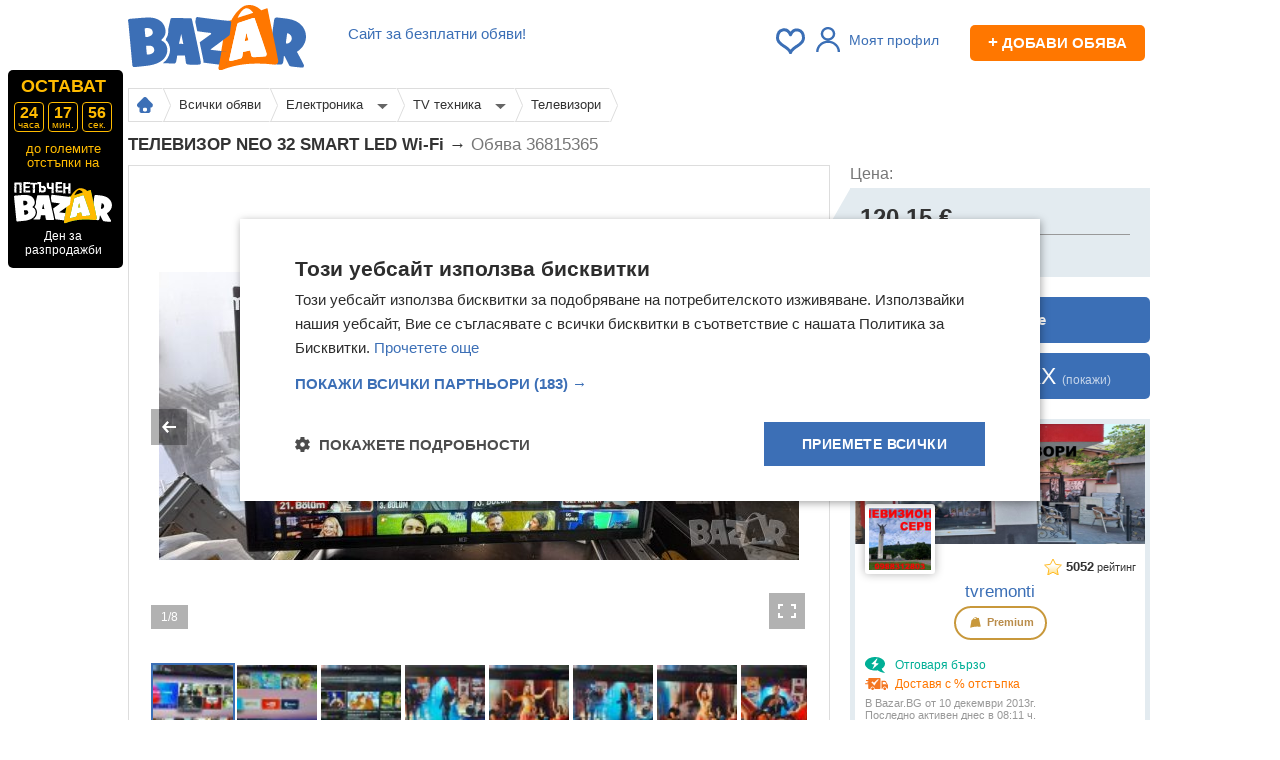

--- FILE ---
content_type: text/html; charset=utf-8
request_url: https://bazar.bg/obiava-36815365/televizor-neo-32-smart-led-wi-fi
body_size: 21715
content:
<!DOCTYPE HTML>
<html prefix="og: https://ogp.me/ns#">
<head>
    <title>ТЕЛЕВИЗОР NEO 32 SMART LED Wi-Fi  в Телевизори в гр. Шумен - ID36815365 | Bazar.bg</title>
    <link rel="shortcut icon" href="/favicon.ico">
    <meta http-equiv="Content-Type" content="text/html; charset=utf-8" />
    <meta name="description" content="Цена ✅ 120,15 € / 120.15 € ❱❱ ТЕЛЕВИЗОР NEO 32 SMART LED Wi-Fi  от гр. Шумен ➤  Виж цялата обява на Bazar.bg ✔ Купувайте и продавайте лесно и бързо" />
        <meta name="keywords" content="обяви, безплатни, купува, продава, търси, предлага, апартаменти, автомобили, едностайни, двустайни, тристайни, къщи мезонети, мотори, бусове, камиони" />
            <script type="text/javascript" charset="UTF-8" src="//cdn.cookie-script.com/s/b276f6acac0aa149ea9f2c96d538a619.js"></script>
    
    <script>
        var isApp = navigator.userAgent.indexOf("bazarApplication") !== -1;
        var user_id = '';
        var isPremium = false;
                var device_id = 'b74a6007-f6c9-42f1-88c0-9ee4c5ea8fe3';
                var apiUrl = 'https://bazar.bg/api';
        var userGroup = 'odd';
        var isMobile = false;
        window.nodejsChatUrl = 'https://chat.bazar.bg';
    </script>

    <link rel="stylesheet" href="/css/_131bfd0d884.css" />
    <link rel="apple-touch-icon" href="/img/bazar-small-logo.svg">
    <link rel="apple-touch-icon-precomposed" href="/img/bazar-small-logo.svg">
    <link rel="manifest" href="/manifest.json">

    <link rel="preload" href="https://bazar.bg/js/_4511824a278.js" as="script" crossorigin />

        <meta property="og:title" content="ТЕЛЕВИЗОР NEO 32 SMART LED Wi-Fi  в Телевизори в гр. Шумен - ID36815365 | Bazar.bg" />
            <meta property="og:description" content="Цена ✅ 120,15 € / 120.15 € ❱❱ ТЕЛЕВИЗОР NEO 32 SMART LED Wi-Fi  от гр. Шумен ➤  Виж цялата обява на Bazar.bg ✔ Купувайте и продавайте лесно и бързо" />
            <meta property="og:image" content="//cdn5.focus.bg/bazar/f0/pics/f0903b71b8e10eec75437123115dad46.jpg" />
            <meta property="og:url" content="https://bazar.bg/obiava-36815365/televizor-neo-32-smart-led-wi-fi" />
        <meta property="og:site_name" content="Базар.БГ" >

        <meta property="og:type" content="gifts_product" >
    <meta property="og:price" content="120,15 €" >
    <meta property="fb:app_id" content="172684006135400" >
    
        <link rel="canonical" href="https://bazar.bg/obiava-36815365/televizor-neo-32-smart-led-wi-fi" />
                <meta name="robots" content="index, follow, max-image-preview:large, max-snippet:-1, max-video-preview:-1" />
    
        
    
            <script>(function(){/*

 Copyright The Closure Library Authors.
 SPDX-License-Identifier: Apache-2.0
*/
            'use strict';var g=function(a){var b=0;return function(){return b<a.length?{done:!1,value:a[b++]}:{done:!0}}},l=this||self,m=/^[\w+/_-]+[=]{0,2}$/,p=null,q=function(){},r=function(a){var b=typeof a;if("object"==b)if(a){if(a instanceof Array)return"array";if(a instanceof Object)return b;var c=Object.prototype.toString.call(a);if("[object Window]"==c)return"object";if("[object Array]"==c||"number"==typeof a.length&&"undefined"!=typeof a.splice&&"undefined"!=typeof a.propertyIsEnumerable&&!a.propertyIsEnumerable("splice"))return"array";
                if("[object Function]"==c||"undefined"!=typeof a.call&&"undefined"!=typeof a.propertyIsEnumerable&&!a.propertyIsEnumerable("call"))return"function"}else return"null";else if("function"==b&&"undefined"==typeof a.call)return"object";return b},u=function(a,b){function c(){}c.prototype=b.prototype;a.prototype=new c;a.prototype.constructor=a};var v=function(a,b){Object.defineProperty(l,a,{configurable:!1,get:function(){return b},set:q})};var y=function(a,b){this.b=a===w&&b||"";this.a=x},x={},w={};var aa=function(a,b){a.src=b instanceof y&&b.constructor===y&&b.a===x?b.b:"type_error:TrustedResourceUrl";if(null===p)b:{b=l.document;if((b=b.querySelector&&b.querySelector("script[nonce]"))&&(b=b.nonce||b.getAttribute("nonce"))&&m.test(b)){p=b;break b}p=""}b=p;b&&a.setAttribute("nonce",b)};var z=function(){return Math.floor(2147483648*Math.random()).toString(36)+Math.abs(Math.floor(2147483648*Math.random())^+new Date).toString(36)};var A=function(a,b){b=String(b);"application/xhtml+xml"===a.contentType&&(b=b.toLowerCase());return a.createElement(b)},B=function(a){this.a=a||l.document||document};B.prototype.appendChild=function(a,b){a.appendChild(b)};var C=function(a,b,c,d,e,f){try{var k=a.a,h=A(a.a,"SCRIPT");h.async=!0;aa(h,b);k.head.appendChild(h);h.addEventListener("load",function(){e();d&&k.head.removeChild(h)});h.addEventListener("error",function(){0<c?C(a,b,c-1,d,e,f):(d&&k.head.removeChild(h),f())})}catch(n){f()}};var ba=l.atob("aHR0cHM6Ly93d3cuZ3N0YXRpYy5jb20vaW1hZ2VzL2ljb25zL21hdGVyaWFsL3N5c3RlbS8xeC93YXJuaW5nX2FtYmVyXzI0ZHAucG5n"),ca=l.atob("WW91IGFyZSBzZWVpbmcgdGhpcyBtZXNzYWdlIGJlY2F1c2UgYWQgb3Igc2NyaXB0IGJsb2NraW5nIHNvZnR3YXJlIGlzIGludGVyZmVyaW5nIHdpdGggdGhpcyBwYWdlLg=="),da=l.atob("RGlzYWJsZSBhbnkgYWQgb3Igc2NyaXB0IGJsb2NraW5nIHNvZnR3YXJlLCB0aGVuIHJlbG9hZCB0aGlzIHBhZ2Uu"),ea=function(a,b,c){this.b=a;this.f=new B(this.b);this.a=null;this.c=[];this.g=!1;this.i=b;this.h=c},F=function(a){if(a.b.body&&!a.g){var b=
                function(){D(a);l.setTimeout(function(){return E(a,3)},50)};C(a.f,a.i,2,!0,function(){l[a.h]||b()},b);a.g=!0}},D=function(a){for(var b=G(1,5),c=0;c<b;c++){var d=H(a);a.b.body.appendChild(d);a.c.push(d)}b=H(a);b.style.bottom="0";b.style.left="0";b.style.position="fixed";b.style.width=G(100,110).toString()+"%";b.style.zIndex=G(2147483544,2147483644).toString();b.style["background-color"]=I(249,259,242,252,219,229);b.style["box-shadow"]="0 0 12px #888";b.style.color=I(0,10,0,10,0,10);b.style.display=
                "flex";b.style["justify-content"]="center";b.style["font-family"]="Roboto, Arial";c=H(a);c.style.width=G(80,85).toString()+"%";c.style.maxWidth=G(750,775).toString()+"px";c.style.margin="24px";c.style.display="flex";c.style["align-items"]="flex-start";c.style["justify-content"]="center";d=A(a.f.a,"IMG");d.className=z();d.src=ba;d.style.height="24px";d.style.width="24px";d.style["padding-right"]="16px";var e=H(a),f=H(a);f.style["font-weight"]="bold";f.textContent=ca;var k=H(a);k.textContent=da;J(a,
                e,f);J(a,e,k);J(a,c,d);J(a,c,e);J(a,b,c);a.a=b;a.b.body.appendChild(a.a);b=G(1,5);for(c=0;c<b;c++)d=H(a),a.b.body.appendChild(d),a.c.push(d)},J=function(a,b,c){for(var d=G(1,5),e=0;e<d;e++){var f=H(a);b.appendChild(f)}b.appendChild(c);c=G(1,5);for(d=0;d<c;d++)e=H(a),b.appendChild(e)},G=function(a,b){return Math.floor(a+Math.random()*(b-a))},I=function(a,b,c,d,e,f){return"rgb("+G(Math.max(a,0),Math.min(b,255)).toString()+","+G(Math.max(c,0),Math.min(d,255)).toString()+","+G(Math.max(e,0),Math.min(f,
                255)).toString()+")"},H=function(a){a=A(a.f.a,"DIV");a.className=z();return a},E=function(a,b){0>=b||null!=a.a&&0!=a.a.offsetHeight&&0!=a.a.offsetWidth||(fa(a),D(a),l.setTimeout(function(){return E(a,b-1)},50))},fa=function(a){var b=a.c;var c="undefined"!=typeof Symbol&&Symbol.iterator&&b[Symbol.iterator];b=c?c.call(b):{next:g(b)};for(c=b.next();!c.done;c=b.next())(c=c.value)&&c.parentNode&&c.parentNode.removeChild(c);a.c=[];(b=a.a)&&b.parentNode&&b.parentNode.removeChild(b);a.a=null};var ia=function(a,b,c,d,e){var f=ha(c),k=function(n){n.appendChild(f);l.setTimeout(function(){f?(0!==f.offsetHeight&&0!==f.offsetWidth?b():a(),f.parentNode&&f.parentNode.removeChild(f)):a()},d)},h=function(n){document.body?k(document.body):0<n?l.setTimeout(function(){h(n-1)},e):b()};h(3)},ha=function(a){var b=document.createElement("div");b.className=a;b.style.width="1px";b.style.height="1px";b.style.position="absolute";b.style.left="-10000px";b.style.top="-10000px";b.style.zIndex="-10000";return b};var K={},L=null;var M=function(){},N="function"==typeof Uint8Array,O=function(a,b){a.b=null;b||(b=[]);a.j=void 0;a.f=-1;a.a=b;a:{if(b=a.a.length){--b;var c=a.a[b];if(!(null===c||"object"!=typeof c||Array.isArray(c)||N&&c instanceof Uint8Array)){a.g=b-a.f;a.c=c;break a}}a.g=Number.MAX_VALUE}a.i={}},P=[],Q=function(a,b){if(b<a.g){b+=a.f;var c=a.a[b];return c===P?a.a[b]=[]:c}if(a.c)return c=a.c[b],c===P?a.c[b]=[]:c},R=function(a,b,c){a.b||(a.b={});if(!a.b[c]){var d=Q(a,c);d&&(a.b[c]=new b(d))}return a.b[c]};
            M.prototype.h=N?function(){var a=Uint8Array.prototype.toJSON;Uint8Array.prototype.toJSON=function(){var b;void 0===b&&(b=0);if(!L){L={};for(var c="ABCDEFGHIJKLMNOPQRSTUVWXYZabcdefghijklmnopqrstuvwxyz0123456789".split(""),d=["+/=","+/","-_=","-_.","-_"],e=0;5>e;e++){var f=c.concat(d[e].split(""));K[e]=f;for(var k=0;k<f.length;k++){var h=f[k];void 0===L[h]&&(L[h]=k)}}}b=K[b];c=[];for(d=0;d<this.length;d+=3){var n=this[d],t=(e=d+1<this.length)?this[d+1]:0;h=(f=d+2<this.length)?this[d+2]:0;k=n>>2;n=(n&
                3)<<4|t>>4;t=(t&15)<<2|h>>6;h&=63;f||(h=64,e||(t=64));c.push(b[k],b[n],b[t]||"",b[h]||"")}return c.join("")};try{return JSON.stringify(this.a&&this.a,S)}finally{Uint8Array.prototype.toJSON=a}}:function(){return JSON.stringify(this.a&&this.a,S)};var S=function(a,b){return"number"!==typeof b||!isNaN(b)&&Infinity!==b&&-Infinity!==b?b:String(b)};M.prototype.toString=function(){return this.a.toString()};var T=function(a){O(this,a)};u(T,M);var U=function(a){O(this,a)};u(U,M);var ja=function(a,b){this.c=new B(a);var c=R(b,T,5);c=new y(w,Q(c,4)||"");this.b=new ea(a,c,Q(b,4));this.a=b},ka=function(a,b,c,d){b=new T(b?JSON.parse(b):null);b=new y(w,Q(b,4)||"");C(a.c,b,3,!1,c,function(){ia(function(){F(a.b);d(!1)},function(){d(!0)},Q(a.a,2),Q(a.a,3),Q(a.a,1))})};var la=function(a,b){V(a,"internal_api_load_with_sb",function(c,d,e){ka(b,c,d,e)});V(a,"internal_api_sb",function(){F(b.b)})},V=function(a,b,c){a=l.btoa(a+b);v(a,c)},W=function(a,b,c){for(var d=[],e=2;e<arguments.length;++e)d[e-2]=arguments[e];e=l.btoa(a+b);e=l[e];if("function"==r(e))e.apply(null,d);else throw Error("API not exported.");};var X=function(a){O(this,a)};u(X,M);var Y=function(a){this.h=window;this.a=a;this.b=Q(this.a,1);this.f=R(this.a,T,2);this.g=R(this.a,U,3);this.c=!1};Y.prototype.start=function(){ma();var a=new ja(this.h.document,this.g);la(this.b,a);na(this)};
            var ma=function(){var a=function(){if(!l.frames.googlefcPresent)if(document.body){var b=document.createElement("iframe");b.style.display="none";b.style.width="0px";b.style.height="0px";b.style.border="none";b.style.zIndex="-1000";b.style.left="-1000px";b.style.top="-1000px";b.name="googlefcPresent";document.body.appendChild(b)}else l.setTimeout(a,5)};a()},na=function(a){var b=Date.now();W(a.b,"internal_api_load_with_sb",a.f.h(),function(){var c;var d=a.b,e=l[l.btoa(d+"loader_js")];if(e){e=l.atob(e);
                e=parseInt(e,10);d=l.btoa(d+"loader_js").split(".");var f=l;d[0]in f||"undefined"==typeof f.execScript||f.execScript("var "+d[0]);for(;d.length&&(c=d.shift());)d.length?f[c]&&f[c]!==Object.prototype[c]?f=f[c]:f=f[c]={}:f[c]=null;c=Math.abs(b-e);c=1728E5>c?0:c}else c=-1;0!=c&&(W(a.b,"internal_api_sb"),Z(a,Q(a.a,6)))},function(c){Z(a,c?Q(a.a,4):Q(a.a,5))})},Z=function(a,b){a.c||(a.c=!0,a=new l.XMLHttpRequest,a.open("GET",b,!0),a.send())};(function(a,b){l[a]=function(c){for(var d=[],e=0;e<arguments.length;++e)d[e-0]=arguments[e];l[a]=q;b.apply(null,d)}})("__d3lUW8vwsKlB__",function(a){"function"==typeof window.atob&&(a=window.atob(a),a=new X(a?JSON.parse(a):null),(new Y(a)).start())});}).call(this);

        window.__d3lUW8vwsKlB__("[base64]");</script>


    <script async src="https://www.googletagmanager.com/gtag/js?id=G-TG3ZV6QQET"></script>
    <script>
        window.dataLayer=window.dataLayer||[];function gtag(){dataLayer.push(arguments)}
        gtag('js',new Date());gtag('config','G-TG3ZV6QQET');gtag('config','AW-17414796814');
        gtag('set','user_properties',{ab_group:'odd'});
                    </script>


        <script async src="https://securepubads.g.doubleclick.net/tag/js/gpt.js"></script>
    <script>
        var googletag = googletag || {};
        googletag.cmd = googletag.cmd || [];
    </script>
        <script>
        googletag.cmd.push(function() {
            googletag.pubads().set("adsense_background_color", "FFFFFF");
        });
        googletag.cmd.push(function() {
                    
                    googletag.defineSlot('/401112551/Bazar.bg_inner_pages_top_980x', [[970, 90], [728, 90], [980, 250], [980, 200], [980, 416], [1, 1]], 'banner_search_display_megaboard_gtm')
.addService(googletag.pubads()).setTargeting('category', [185,503,4]).setTargeting('price_between', '0');

                    googletag.defineSlot('/401112551/Bazar.bg_728x90_pop_pictures', [728, 90], 'banner_picture_popup_leaderboard_gtm')
.addService(googletag.pubads()).setTargeting('category', [185,503,4]).setTargeting('price_between', '0');

                    googletag.defineSlot('/401112551/Bazar.bg_bottom_in_ad', [728, 90], 'banner_search_display_bottom_leaderboard_gtm')
.addService(googletag.pubads()).setTargeting('category', [185,503,4]).setTargeting('price_between', '0');

                    googletag.defineSlot('/401112551/Bazar.bg_300x600_in_ad', [[300, 250], [300, 100], [300, 150]], 'banner_display_right_gtm')
.addService(googletag.pubads()).setTargeting('category', [185,503,4]).setTargeting('price_between', '0');

                    googletag.defineSlot('/401112551/m.bazar.bg_middle_in_ad', [[300, 50], [300, 100], [320, 100], [300, 250], [320, 50], [300, 25], [250, 250], [300, 75], [300, 600]], 'banner_middle_in_ad_mobile_gtm')
.addService(googletag.pubads()).setTargeting('category', [185,503,4]).setTargeting('price_between', '0');

                    googletag.defineSlot('/401112551/m.bazar.bg_bottom', [[300, 250], [300, 25], [300, 75], [250, 250], [320, 50], [320, 100], [300, 50], [300, 100]], 'banner_bottom_mobile_gtm')
.addService(googletag.pubads()).setTargeting('category', [185,503,4]).setTargeting('price_between', '0');

                    googletag.defineSlot('/401112551/bazar.bg_sticky_sidebar_left', [[300, 600], [160, 600]], 'banner_sticky_sidebar')
.addService(googletag.pubads());

                    googletag.defineSlot('/401112551/bazar.bg_sticky_sidebar', [[300, 600], [160, 600]], 'banner_sticky_sidebar_right')
.addService(googletag.pubads());

                googletag.pubads().enableSingleRequest();
        googletag.pubads().collapseEmptyDivs();
        googletag.enableServices();
        });
    </script>
    
    <script type="text/javascript" src="//bg.adocean.pl/files/js/ado.js"></script>
    <script type="text/javascript">
        /* (c)AdOcean 2003-2014 */
        if(typeof ado!=="object"){ado={};ado.config=ado.preview=ado.placement=ado.master=ado.slave=function(){};}
        ado.config({mode: "old", xml: false, characterEncoding: true});
        ado.preview({enabled: true, emiter: "bg.adocean.pl", id: "GSug9YDTl_aCHEcT.IsPLdnxzYn7NSbYIBFFfq2O4_T.e7"});

        function remnantBanner(pic,link) {
            document.write('<div style="position:relative; z-index:0;text-align:center;"><a href="'+link+'"><img src="/img/'+pic+'" alt="" /></a></div>');
        }

        function showRemnantZaplata() {
            var megaboard = document.getElementById('banner_search_display_megaboard_gtm');
            var leaderboard = document.getElementById('banner_search_display_top_leaderboard');
            if (megaboard && leaderboard ) {
                var megaboardClass = megaboard.className.replace('banner','').trim();
                var leaderboadClass = leaderboard.className.replace('banner','').trim();
                if (megaboardClass == 'empty' && leaderboadClass == 'empty') {
                    var zaplata = document.getElementById('banner_zaplata');
                    if (zaplata) {
                        zaplata.style.display = 'block';
                    }
                }
            };
        }

    </script>
                <script>
            var firebaseConfig = {
                apiKey: "AIzaSyDrtIfzQDajcQQyGiqrv3us7QnQP4n_GVc",
                authDomain: "bazarbg-27b5e.firebaseapp.com",
                projectId: "bazarbg-27b5e",
                messagingSenderId: "137831682912",
                publicVapidKey: "BDOPeZxezzk-VzoD1GPpnoPMhlnlbTAcFgMGtoSN8hgSLq3FfN4f8dIl8X6uY2BVPkKNzvP6Y1Fn8xQWRzehQHs",
                databaseURL: "https://bazarbg-27b5e.firebaseio.com",
                storageBucket: "bazarbg-27b5e.appspot.com",
                appId: "1:137831682912:web:784a917f811c3af34e8405",
                measurementId: "G-47J2H7M4VG"
            };
        </script>
        <script>
        if ('serviceWorker' in navigator) {
            navigator.serviceWorker.register('/bazarServiceWorkers.js').then(function(registration) {
            }).catch(function(err) {
            });

        }
    </script>
    
    <link rel="preconnect" href="https://cdn1.focus.bg">
    <link rel="preconnect" href="https://cdn5.focus.bg">
    <link rel="preconnect" href="https://cdn6.focus.bg">
    <link rel="preconnect" href="https://cdn7.focus.bg">
    <link rel="preconnect" href="https://pagead2.googlesyndication.com">
    <link rel="preconnect" href="https://fundingchoicesmessages.google.com">
    <link rel="preconnect" href="https://www.google-analytics.com">
    <link rel="preconnect" href="https://ls.hit.gemius.pl">
    <link rel="preconnect" href="https://gabe.hit.gemius.pl">
    <link rel="preconnect" href="https://www.googletagmanager.com">
    <link rel="preconnect" href="https://www.gstatic.com">
</head>
<body>
<script type="text/javascript">var adsuserpage = 0;</script>
<script type="application/ld+json">
  {
    "@context": "https://schema.org",
    "@type": "Organization",
     "name" : "Bazar.BG",
    "url": "https://bazar.bg",
    "logo": "https://bazar.bg/img/bazar-logo.png",
    "sameAs" : [
        "https://www.facebook.com/www.bazar.bg/"
        ]
  }
</script>





<div class="awrapper">
    

    <div class="container">

        <div id="bannerLeft">
                    </div>

        <div id="fb-root"></div>

        
                    <div class="header" style="position:relative">

            <div class="menu menubar">
                                <div class="slogan" >
                    <span class="clever-hide" data-link="https://bazar.bg/delivery/discount">Сайт за безплатни обяви!</span>
                </div>
                
                <div style=" float:right; color:#555; font-size:12px; text-align:right; margin-top: 10px; margin-right: 5px;">

                    <span id="bookmarksCount">
                                            </span>

                    
                                            <div class="linkRegWrapper linkRegWrapperNoPhoto"> <a class="login_required linkReg linkRegNoLoged">
                                <i></i>Моят профил</a>
                        </div>
                    
                                        <span data-link="https://bazar.bg/ads/save" class="newAddBtn clever-hide"><span>+</span> Добави обява</span>
                                    </div>

                <div class="logo">
                    <a href="https://bazar.bg" title="Безплатни обяви — Bazar.bg">
                        <img width="178" height="65" src="https://bazar.bg/img/bazar-logo.svg" alt="Безплатни обяви Bazar.bg" style="margin-top: -10px;" />
                    </a>
                </div>
                                
                    
                                                                                                                                                                                                                                                                                                                                                                                                                                                                
                    
                    
                    
                                    
            </div>
        </div>
        
                    <div class="timerContainer">

                <div class="blackTimer">
                    <a href="/blackbazar"></a>
                    <div class="inner">
                        <script>var countdown = 87479;</script>
                        <div class="ostavat">ОСТАВАТ</div>
                        <span class="time"><div><span class="hour">00</span><span>часа</span></div><div><span class="min">00</span><span>мин.</span></div><div style="margin-right: 0"><span class="sec">00</span><span>сек.</span></div></span>
                        <div class="txt">до големите отстъпки на</div>
                        <img src="/img/logo-black2.svg" alt="">
                        <div class="slo">Ден за разпродажби</div>
                    </div>
                </div>
            </div>

        
        
        
<script src="/dcba36815365"></script>
<div id="sendMsgBL" class="bzalert dialog_msg dialog_info" style="display:none;">
	<div class="holder" style="margin-left:-370px;margin-top:-200px;">
		<img class="bzalert_close" width="29" height="29" border="none" src="/img/icons/close-btn.png" alt="Затвори" />
		
		
		&nbsp;&nbsp;&nbsp;&nbsp;
	</div>
</div>


<div >
    <div class="breadcrumbsWrapper">
                <div class="breadcrumbs  breadFour">
                            <a href="https://bazar.bg" title="Безплатни обяви — Bazar.bg" class="homeIcon">
                    <b></b>
                </a>
                                    <div class="bcMenu">
                                                    															<a href="https://bazar.bg/obiavi" title="Всички обяви" class="withMenu">
									Всички обяви
																		<b></b>
								</a>
							
                                                                                                    </div>
                                    <div class="bcMenu">
                                                                                    <div class="menuWrapper">
                            															<a href="https://bazar.bg/obiavi/elektronika" title="Електроника" class="withMenu">
									Електроника
																			<i></i>
																		<b></b>
								</a>
							
                                                                                        <div class="bcMenu">
                                    																				                                            <a href="https://bazar.bg/obiavi/audio-tehnika" title="Аудио техника">Аудио техника<span>, 62 707</span></a>
                                        										                                    										                                    																				                                            <a href="https://bazar.bg/obiavi/gsm-aksesoari-chasti" title="Аксесоари и части за телефони">Аксесоари и части за телефони<span>, 41 891</span></a>
                                        										                                    																				                                            <a href="https://bazar.bg/obiavi/druga-elektronika" title="Друга електроника">Друга електроника<span>, 33 270</span></a>
                                        										                                    																				                                            <a href="https://bazar.bg/obiavi/mobilni-telefoni" title="Телефони">Телефони<span>, 17 835</span></a>
                                        										                                    																				                                            <a href="https://bazar.bg/obiavi/komponenti-aksesoari" title="Компютърни компоненти и части">Компютърни компоненти и части<span>, 14 296</span></a>
                                        										                                    																				                                            <a href="https://bazar.bg/obiavi/laptopi" title="Лаптопи">Лаптопи<span>, 13 405</span></a>
                                        										                                    																				                                                                                            <a class="seeAll">Виж всички</a>
                                                                                        <span class="clever-hide" data-link="https://bazar.bg/obiavi/igri-konzoli" title="Игри и Конзоли">Игри и Конзоли<span>, 11 503</span></span>
                                        										                                    																				                                                                                        <span class="clever-hide" data-link="https://bazar.bg/obiavi/fotoaparati-kameri" title="Фотоапарати и камери">Фотоапарати и камери<span>, 10 860</span></span>
                                        										                                    																				                                                                                        <span class="clever-hide" data-link="https://bazar.bg/obiavi/periferiya-komputri" title="Компютърна периферия">Компютърна периферия<span>, 8 385</span></span>
                                        										                                    																				                                                                                        <span class="clever-hide" data-link="https://bazar.bg/obiavi/sot-tehnika-za-videonablyudenie" title="Видеонаблюдение, СОТ">Видеонаблюдение, СОТ<span>, 4 427</span></span>
                                        										                                    																				                                                                                        <span class="clever-hide" data-link="https://bazar.bg/obiavi/mrezhovo-oborudvane" title="Мрежово оборудване">Мрежово оборудване<span>, 3 461</span></span>
                                        										                                    																				                                                                                        <span class="clever-hide" data-link="https://bazar.bg/obiavi/nastolni-kompyutri" title="Настолни компютри">Настолни компютри<span>, 2 747</span></span>
                                        										                                    																				                                                                                        <span class="clever-hide" data-link="https://bazar.bg/obiavi/tableti-elektronni-knigi" title="Таблети">Таблети<span>, 2 655</span></span>
                                        										                                    																				                                                                                        <span class="clever-hide" data-link="https://bazar.bg/obiavi/gps-navigatsiia" title="Навигация">Навигация<span>, 1 933</span></span>
                                        										                                    																				                                                                                        <span class="clever-hide" data-link="https://bazar.bg/obiavi/smart-grivni" title="Смарт гривни">Смарт гривни<span>, 1 428</span></span>
                                        										                                    																				                                                                                        <span class="clever-hide" data-link="https://bazar.bg/obiavi/dronove-i-aksesoari" title="Дронове и аксесоари">Дронове и аксесоари<span>, 929</span></span>
                                        										                                    																				                                                                                        <span class="clever-hide" data-link="https://bazar.bg/obiavi/elektronni-chettsi" title="Електронни четци">Електронни четци<span>, 282</span></span>
                                        										                                    																				                                                                                        <span class="clever-hide" data-link="https://bazar.bg/obiavi/bitova-tehnika" title="Битова техника">Битова техника<span>, 0</span></span>
                                        										                                    																				                                                                                        <span class="clever-hide" data-link="https://bazar.bg/obiavi/remont-telefoni-elektronika" title="Ремонт на телефони и електроника">Ремонт на телефони и електроника<span>, 0</span></span>
                                        										                                    																				                                                                                        <span class="clever-hide" data-link="https://bazar.bg/obiavi/kompyutarni-uslugi" title="Ремонт на компютри и офис техника">Ремонт на компютри и офис техника<span>, 0</span></span>
                                        										                                                                    </div>
                                </div>
                                                                        </div>
                                    <div class="bcMenu">
                                                                                    <div class="menuWrapper">
                            															<a href="https://bazar.bg/obiavi/televizori-priemnitsi" title="TV техника" class="withMenu">
									TV техника
																			<i></i>
																		<b></b>
								</a>
							
                                                                                        <div class="bcMenu">
                                    																				                                            <a href="https://bazar.bg/obiavi/chasti-platki-televizori" title="Части и Платки">Части и Платки<span>, 37 768</span></a>
                                        										                                    										                                    																				                                            <a href="https://bazar.bg/obiavi/distantsionni" title="Дистанционни">Дистанционни<span>, 2 875</span></a>
                                        										                                    																				                                            <a href="https://bazar.bg/obiavi/pleyari-domashno-kino-prozhektori" title="Плейъри, домашно кино, прожектори">Плейъри, домашно кино, прожектори<span>, 2 850</span></a>
                                        										                                    																				                                            <a href="https://bazar.bg/obiavi/drugo-tv-oborudvane" title="Стойки, 3D очила, аксесоари">Стойки, 3D очила, аксесоари<span>, 2 501</span></a>
                                        										                                    																				                                            <a href="https://bazar.bg/obiavi/priemnitsi-anteni" title="Приемници и антени">Приемници и антени<span>, 1 568</span></a>
                                        										                                                                    </div>
                                </div>
                                                                        </div>
                                    <div class="bcMenu">
                                                    															<a href="https://bazar.bg/obiavi/televizori" title="Телевизори" >
									Телевизори
																		<b></b>
								</a>
							
                                                                                                    </div>
                                    </div>
            </div>

		<div style="margin:0;padding:0;">
		<div   style = 'text-align: center; margin-top: 10px;' style="clear:both" id="banner_search_display_megaboard_gtm">
    <script>
        if (!isApp) {
            // googletag.pubads().definePassback('/401112551/Bazar.bg_inner_pages_top_980x', [[970, 90], [728, 90], [980, 250], [980, 200], [980, 416], [1, 1]])..setTargeting('price_between', '0')display();


            googletag.cmd.push(function() { googletag.display('banner_search_display_megaboard_gtm'); });
        }
    </script>
</div>

    	
	</div>
    


    
	<h1 class="classifiedTitle">
				ТЕЛЕВИЗОР NEO 32 SMART LED Wi-Fi  →
		<span>Обява 36815365</span>
	</h1>

	<div class="row" style="margin-top: 10px;">
		<div class="span" style="width: 702px;">
			<div class="bObiavaItem">
                                				<div>
					<div >
						<div class="mpic">
							<div style="position:relative">
								<div class="imageControls">
									<a class="bigImage">
										<span class="table">
											<span class="td">
																																					<span class="gallery-element active" data-index="1">
														<img itemprop="image" data-index="1" class="picture" src="//cdn5.focus.bg/bazar/f0/pics/f0903b71b8e10eec75437123115dad46.jpg" alt="ТЕЛЕВИЗОР NEO 32 SMART LED Wi-Fi , снимка 1 - Телевизори - 36815365" title="ТЕЛЕВИЗОР NEO 32 SMART LED Wi-Fi , снимка 1 — Bazar.bg" data-id="1">
													</span>
																									<span class="gallery-element " data-index="2">
														<img itemprop="image" data-index="2" class="picture" src="//cdn5.focus.bg/bazar/1e/pics/1e83cf2b6a26f731e21794cc4db5a470.jpg" alt="ТЕЛЕВИЗОР NEO 32 SMART LED Wi-Fi , снимка 2 - Телевизори - 36815365" title="ТЕЛЕВИЗОР NEO 32 SMART LED Wi-Fi , снимка 2 — Bazar.bg" data-id="2">
													</span>
																									<span class="gallery-element " data-index="3">
														<img itemprop="image" data-index="3" class="picture" src="//cdn5.focus.bg/bazar/a3/pics/a315e2ffa488731f2ea3daf823839a7a.jpg" alt="ТЕЛЕВИЗОР NEO 32 SMART LED Wi-Fi , снимка 3 - Телевизори - 36815365" title="ТЕЛЕВИЗОР NEO 32 SMART LED Wi-Fi , снимка 3 — Bazar.bg" data-id="3">
													</span>
																									<span class="gallery-element " data-index="4">
														<img itemprop="image" data-index="4" class="picture" src="//cdn5.focus.bg/bazar/ce/pics/ce626c2337d6ac938aa841c2b37536db.jpg" alt="ТЕЛЕВИЗОР NEO 32 SMART LED Wi-Fi , снимка 4 - Телевизори - 36815365" title="ТЕЛЕВИЗОР NEO 32 SMART LED Wi-Fi , снимка 4 — Bazar.bg" data-id="4">
													</span>
																									<span class="gallery-element " data-index="5">
														<img itemprop="image" data-index="5" class="picture" src="//cdn1.focus.bg/bazar/ca/pics/ca1f39fcd7ffc170371521ecfa62a490.jpg" alt="ТЕЛЕВИЗОР NEO 32 SMART LED Wi-Fi , снимка 5 - Телевизори - 36815365" title="ТЕЛЕВИЗОР NEO 32 SMART LED Wi-Fi , снимка 5 — Bazar.bg" data-id="5">
													</span>
																									<span class="gallery-element " data-index="6">
														<img itemprop="image" data-index="6" class="picture" src="//cdn1.focus.bg/bazar/40/pics/409384397d0e2d3249e4d600eb9dd47e.jpg" alt="ТЕЛЕВИЗОР NEO 32 SMART LED Wi-Fi , снимка 6 - Телевизори - 36815365" title="ТЕЛЕВИЗОР NEO 32 SMART LED Wi-Fi , снимка 6 — Bazar.bg" data-id="6">
													</span>
																									<span class="gallery-element " data-index="7">
														<img itemprop="image" data-index="7" class="picture" src="//cdn1.focus.bg/bazar/a9/pics/a9f769a65fba862176214821274694c0.jpg" alt="ТЕЛЕВИЗОР NEO 32 SMART LED Wi-Fi , снимка 7 - Телевизори - 36815365" title="ТЕЛЕВИЗОР NEO 32 SMART LED Wi-Fi , снимка 7 — Bazar.bg" data-id="7">
													</span>
																									<span class="gallery-element " data-index="8">
														<img itemprop="image" data-index="8" class="picture" src="//cdn5.focus.bg/bazar/cb/pics/cbb2b2ce4bb4494172b6e9fc56cfb920.jpg" alt="ТЕЛЕВИЗОР NEO 32 SMART LED Wi-Fi , снимка 8 - Телевизори - 36815365" title="ТЕЛЕВИЗОР NEO 32 SMART LED Wi-Fi , снимка 8 — Bazar.bg" data-id="8">
													</span>
																							</span>
										</span>
									</a>
																			<a href="javascript:;" id="prevImage"></a>
										<a href="javascript:;" id="nextImage"></a>
																		<a href="javascript:;" id="zoomImage"></a>
									<span class="images-count">1/8</span>
								</div>
																	<div class="thumbnail-gallery">
										<div class="thumbnail-container">
																							<div class="thumbnail-item active" data-index="1">
													<img src="/img/mV2/photos/nophoto.svg" data-src="//cdn5.focus.bg/bazar/f0/thumbs/f0903b71b8e10eec75437123115dad46.jpg" alt="ТЕЛЕВИЗОР NEO 32 SMART LED Wi-Fi , снимка 1" class="lazy"/>
												</div>
																							<div class="thumbnail-item " data-index="2">
													<img src="/img/mV2/photos/nophoto.svg" data-src="//cdn5.focus.bg/bazar/1e/thumbs/1e83cf2b6a26f731e21794cc4db5a470.jpg" alt="ТЕЛЕВИЗОР NEO 32 SMART LED Wi-Fi , снимка 2" class="lazy"/>
												</div>
																							<div class="thumbnail-item " data-index="3">
													<img src="/img/mV2/photos/nophoto.svg" data-src="//cdn5.focus.bg/bazar/a3/thumbs/a315e2ffa488731f2ea3daf823839a7a.jpg" alt="ТЕЛЕВИЗОР NEO 32 SMART LED Wi-Fi , снимка 3" class="lazy"/>
												</div>
																							<div class="thumbnail-item " data-index="4">
													<img src="/img/mV2/photos/nophoto.svg" data-src="//cdn5.focus.bg/bazar/ce/thumbs/ce626c2337d6ac938aa841c2b37536db.jpg" alt="ТЕЛЕВИЗОР NEO 32 SMART LED Wi-Fi , снимка 4" class="lazy"/>
												</div>
																							<div class="thumbnail-item " data-index="5">
													<img src="/img/mV2/photos/nophoto.svg" data-src="//cdn1.focus.bg/bazar/ca/thumbs/ca1f39fcd7ffc170371521ecfa62a490.jpg" alt="ТЕЛЕВИЗОР NEO 32 SMART LED Wi-Fi , снимка 5" class="lazy"/>
												</div>
																							<div class="thumbnail-item " data-index="6">
													<img src="/img/mV2/photos/nophoto.svg" data-src="//cdn1.focus.bg/bazar/40/thumbs/409384397d0e2d3249e4d600eb9dd47e.jpg" alt="ТЕЛЕВИЗОР NEO 32 SMART LED Wi-Fi , снимка 6" class="lazy"/>
												</div>
																							<div class="thumbnail-item " data-index="7">
													<img src="/img/mV2/photos/nophoto.svg" data-src="//cdn1.focus.bg/bazar/a9/thumbs/a9f769a65fba862176214821274694c0.jpg" alt="ТЕЛЕВИЗОР NEO 32 SMART LED Wi-Fi , снимка 7" class="lazy"/>
												</div>
																							<div class="thumbnail-item " data-index="8">
													<img src="/img/mV2/photos/nophoto.svg" data-src="//cdn5.focus.bg/bazar/cb/thumbs/cbb2b2ce4bb4494172b6e9fc56cfb920.jpg" alt="ТЕЛЕВИЗОР NEO 32 SMART LED Wi-Fi , снимка 8" class="lazy"/>
												</div>
																					</div>
									</div>
															</div>
						</div>
					</div>
				</div> 
				<div class="adName " style="display: inline-block; " itemprop="name">
                    					                    ТЕЛЕВИЗОР NEO 32 SMART LED Wi-Fi 
				</div>

				<div class="adPlace">

                    						<a class="location" id="see_on_map" data-key_map="247964123900000000"  title="гр. Шумен, 2-ри корпус">
							<span> гр. Шумен, 2-ри корпус </span>
						</a>
                    
											<a id="watchThis" class="fav " title="Добави в Любими"
						   data-ad-id="36815365" data-id="36815365">
							Наблюдавай
						</a>
					
					<div style="width: 100%; height: 500px; display: none; margin-top:10px; margin-bottom:25px" id="map_canvas">

                                                    <div style="text-align: center; margin: 15px 0;">
                                <span class="clever-hide" data-link="https://bazar.bg/obiavi/televizori/shumen?district_id=804">Още подобни обяви от 2-ри корпус, гр. Шумен</span>
                            </div>
                                                <br />
                    </div>

					<p>
					<span class="adDate">
						Публикувана/обновена на 05 октомври 2024г. в 10:39 ч.
					</span>
					</p>
				</div>

                				<div class="adParameters clearfix">
                    						<div class="row-fluid productInfo">
							<div class="span4">Състояние</div>
							<div class="span8"><span>Използвано</span></div>
						</div>
                                        						<div class="row-fluid productInfo">
							<div class="span4">Доставка</div>
							<div class="span8"><span title="Купувача">Купувача</span></div>
						</div>
                    
                    
    <div class="row-fluid productInfo"><div class="span4">Марка</div><div class="span8"><span >Други</span></div></div>

    <div class="row-fluid productInfo"><div class="span4">Размер</div><div class="span8"><span >От 32.1 &quot; до 40 &quot;</span></div></div>


				</div>
                
				<div itemprop="description" class="clearfix text show-more-height"><div><a href='/obiavi?q=телевизор neo' title='ТЕЛЕВИЗОР NEO'>ТЕЛЕВИЗОР NEO</a> <span><span><span><span>Wi-Fi модел </span></span></span></span>LED-3226 HD SMART LED TV</div><div><b>Резолюция:</b><b><span>1366X768</span></b><br /></div><div><b>Операционна система:</b><b><span>Отворена Операционна Система</span></b><br /></div><div><b>Смарт:</b><b><span>Да</span></b><br /></div><div><b>Wi-Fi:</b><b><span>Да</span></b><br /></div><div><b>Технология:</b><b><span>Led</span></b><br /></div><div><b>Диагонал на екрана (см):</b><b><span>81 смм</span></b><br /></div><div><b>Диагонал на екрана (inch):</b><b><span>32 "</span></b><br /></div><div><b>Качество на изображението:<span>Hd</span></b><br /></div><div><b>Цифров тунер:</b><b><span>Да</span></b><br /></div><div><span><span><span><span>работи без проблеми има дистацио</span></span></span></span>нно<br /></div><div>забележка леки драскоти по дисплея<br /></div></div>
                                                
                					<br/>
					<br/>
					<strong style="color:#333">Допълнителна инфомация:</strong>
					<div class="clear"></div>
                    						<ul class="carOptions">
                            																	<li>• SmartTV</li>
								                            						</ul>
                    					<div class="clear"></div>
                
                
                
				<div class="adBack">
                                        				</div>
                <div class="clear"></div>

				<div class='row-fluid' style="margin-top: 10px">
																					<span style="float: right; margin-top: 3px;">
						Преглеждания: <strong>3 310</strong>
												<br />
						<div class="rateDiv">
							<div class="rating hover" data-param-id="949419922">
																	<span  data-rate="5">☆</span>
																	<span  data-rate="4">☆</span>
																	<span  data-rate="3">☆</span>
																	<span  data-rate="2">☆</span>
																	<span  data-rate="1">☆</span>
															</div>
							<div class="rateInfo" style="display: none">
								Оценка <span class="rate">0</span> от <span class="votesCount">0</span> глас.
							</div>
						</div>
											</span>

				</div>

			</div>

			<div class="scrollstart"></div>
			            
                            <div class="clearfix"></div>
                <div class="adMoreAdsTitle">
                    Другите търсят също
                </div>
                <div style="margin-top:5px;" class="relatedObiavi">
                                                <div class="listItemContainer listItemContainerV2  ">
        <a title="Sony телевизор смарт " href="https://bazar.bg/obiava-53253599/sony-telewizor-smart"
        data-id="53253599" data-paid="false" data-step=""
        class="listItemLink  listItemLink165">
            <img class="cover lazy " alt="Sony телевизор смарт " src="/img/gallery/noPhoto.svg" data-src="//cdn1.focus.bg/bazar/a1/pics/a1a5ff73c55d79ab95cb3ef37193f48d.webp" />
            <div class="title">

                <span class="title">
                                        Sony телевизор смарт 
                </span>

                <span class="location">гр. София, Зона Б-18</span>
                <span class="date">вчера</span>

                                    <span class="price">115 <span class="currency">€</span> </span>
                    <span class="price">224,92 <span class="currency">лв</span> </span>
                
            </div>
        </a>
                <div class="fav  tmb" title="Добави в Любими" data-ad-id="53253599" data-id="53253599"></div>
                
            </div>
                                                <div class="listItemContainer listItemContainerV2  ">
        <a title="Телевизор Rancore Т-32S133, Smart" href="https://bazar.bg/obiava-51271065/telewizor-rancore-t-32s133-smart"
        data-id="51271065" data-paid="false" data-step=""
        class="listItemLink  listItemLink165">
            <img class="cover lazy " alt="Телевизор Rancore Т-32S133, Smart" src="/img/gallery/noPhoto.svg" data-src="//cdn5.focus.bg/bazar/64/pics/6491a2e54571aacac58e1d1993814113.webp" />
            <div class="title">

                <span class="title">
                                        Телевизор Rancore Т-32S133, Smart
                </span>

                <span class="location">гр. Сандански, Благоевград</span>
                <span class="date">05 януари</span>

                                    <span class="price">127,31 <span class="currency">€</span> </span>
                    <span class="price">249 <span class="currency">лв</span> </span>
                
            </div>
        </a>
                <div class="fav  tmb" title="Добави в Любими" data-ad-id="51271065" data-id="51271065"></div>
                
            </div>
                                                <div class="listItemContainer listItemContainerV2  ">
        <a title="Телевизор и саундбар - LG 28inch / smart / сет2" href="https://bazar.bg/obiava-51294455/telewizor-i-saundbar-lg-28inch-smart-set2"
        data-id="51294455" data-paid="false" data-step=""
        class="listItemLink  listItemLink165">
            <img class="cover lazy " alt="Телевизор и саундбар - LG 28inch / smart / сет2" src="/img/gallery/noPhoto.svg" data-src="//cdn6.focus.bg/bazar/78/pics/78dfd46606a306d9cc906f0ed840945b.webp" />
            <div class="title">

                <span class="title">
                                        Телевизор и саундбар - LG 28inch / smart / сет2
                </span>

                <span class="location">гр. Кричим, Пловдив</span>
                <span class="date">05 декември 2025г.</span>

                                    <span class="price">127,82 <span class="currency">€</span> </span>
                    <span class="price">249,99 <span class="currency">лв</span> </span>
                
            </div>
        </a>
                <div class="fav  tmb" title="Добави в Любими" data-ad-id="51294455" data-id="51294455"></div>
                
            </div>
                                                <div class="listItemContainer listItemContainerV2  ">
        <a title="Телевизор Arielli LED-32DN6T2 SMART" href="https://bazar.bg/obiava-51313513/telewizor-arielli-led-32dn6t2-smart"
        data-id="51313513" data-paid="false" data-step=""
        class="listItemLink  listItemLink165">
            <img class="cover lazy " alt="Телевизор Arielli LED-32DN6T2 SMART" src="/img/gallery/noPhoto.svg" data-src="//cdn6.focus.bg/bazar/98/pics/98b9212741214709f1d2fa573e5ecdad.webp" />
            <div class="title">

                <span class="title">
                                        Телевизор Arielli LED-32DN6T2 SMART
                </span>

                <span class="location">гр. Благоевград, Освобождение</span>
                <span class="date">24 януари</span>

                                    <span class="price">110 <span class="currency">€</span> </span>
                    <span class="price">215,14 <span class="currency">лв</span> </span>
                
            </div>
        </a>
                <div class="fav  tmb" title="Добави в Любими" data-ad-id="51313513" data-id="51313513"></div>
                
            </div>
                                                <div class="listItemContainer listItemContainerV2  ">
        <a title="Нов телевизор TH 32M25T2VDA SMART  Tarrington House  32&quot; SUPER SLIM LED TV" href="https://bazar.bg/obiava-51337714/now-telewizor-th-32m25t2vda-smart-tarrington-house-32-super-slim-led-tv"
        data-id="51337714" data-paid="false" data-step=""
        class="listItemLink  listItemLink165">
            <img class="cover lazy " alt="Нов телевизор TH 32M25T2VDA SMART  Tarrington House  32&quot; SUPER SLIM LED TV" src="/img/gallery/noPhoto.svg" data-src="//cdn1.focus.bg/bazar/f1/pics/f1d01acb1becd66eace01df50b15e624.webp" />
            <div class="title">

                <span class="title">
                                        Нов телевизор TH 32M25T2VDA SMART  Tarrington House  32&quot; SUPER SLIM LED TV
                </span>

                <span class="location">гр. Русе</span>
                <span class="date">07 октомври 2025г.</span>

                                    <span class="price">122,71 <span class="currency">€</span> </span>
                    <span class="price">240 <span class="currency">лв</span> </span>
                
            </div>
        </a>
                <div class="fav  tmb" title="Добави в Любими" data-ad-id="51337714" data-id="51337714"></div>
                
            </div>
                                                <div class="listItemContainer listItemContainerV2  ">
        <a title="ЕЛЕКТРОН 205 работещ телевизор" href="https://bazar.bg/obiava-51388031/elektron-205-rabotesht-telewizor"
        data-id="51388031" data-paid="false" data-step=""
        class="listItemLink  listItemLink165">
            <img class="cover lazy " alt="ЕЛЕКТРОН 205 работещ телевизор" src="/img/gallery/noPhoto.svg" data-src="//cdn5.focus.bg/bazar/85/pics/85e298e79466ac27d977ba98f794dcad.webp" />
            <div class="title">

                <span class="title">
                                        ЕЛЕКТРОН 205 работещ телевизор
                </span>

                <span class="location">гр. Враца, Център</span>
                <span class="date">12 ноември 2025г.</span>

                                    <span class="price">127,82 <span class="currency">€</span> </span>
                    <span class="price">249,99 <span class="currency">лв</span> </span>
                
            </div>
        </a>
                <div class="fav  tmb" title="Добави в Любими" data-ad-id="51388031" data-id="51388031"></div>
                
            </div>
                                                <div class="listItemContainer listItemContainerV2  ">
        <a title="U43P6046  С ГАРАНЦИЯ 1ГОД" href="https://bazar.bg/obiava-51427349/u43p6046-s-garantsiia-1god"
        data-id="51427349" data-paid="false" data-step=""
        class="listItemLink  listItemLink165">
            <img class="cover lazy " alt="U43P6046  С ГАРАНЦИЯ 1ГОД" src="/img/gallery/noPhoto.svg" data-src="//cdn5.focus.bg/bazar/44/pics/44ecb77006616acf5299f86e7738962f.webp" />
            <div class="title">

                <span class="title">
                                        U43P6046  С ГАРАНЦИЯ 1ГОД
                </span>

                <span class="location">гр. Пловдив, Тракия</span>
                <span class="date">20 август 2025г.</span>

                                    <span class="price">122,71 <span class="currency">€</span> </span>
                    <span class="price">240 <span class="currency">лв</span> </span>
                
            </div>
        </a>
                <div class="fav  tmb" title="Добави в Любими" data-ad-id="51427349" data-id="51427349"></div>
                
            </div>
                                                <div class="listItemContainer listItemContainerV2  ">
        <a title="Телевизор Rancore" href="https://bazar.bg/obiava-52435935/telewizor-rancore"
        data-id="52435935" data-paid="false" data-step=""
        class="listItemLink  listItemLink165">
            <img class="cover lazy " alt="Телевизор Rancore" src="/img/gallery/noPhoto.svg" data-src="//cdn7.focus.bg/bazar/7b/pics/7b005755d5ebe9b1573e7e8a2079eb5b.webp" />
            <div class="title">

                <span class="title">
                                        Телевизор Rancore
                </span>

                <span class="location">гр. Стара Загора</span>
                <span class="date">17 януари</span>

                                    <span class="price">112,48 <span class="currency">€</span> </span>
                    <span class="price">219,99 <span class="currency">лв</span> </span>
                
            </div>
        </a>
                <div class="fav  tmb" title="Добави в Любими" data-ad-id="52435935" data-id="52435935"></div>
                
            </div>
                                                <div class="listItemContainer listItemContainerV2  ">
        <a title="Panasonic 32инча смарт с wi fi " href="https://bazar.bg/obiava-52489235/panasonic-32incha-smart-s-wi-fi"
        data-id="52489235" data-paid="false" data-step=""
        class="listItemLink  listItemLink165">
            <img class="cover lazy " alt="Panasonic 32инча смарт с wi fi " src="/img/gallery/noPhoto.svg" data-src="//cdn1.focus.bg/bazar/bb/pics/bb0edb7f70edbff4a95c8d7364052c9a.webp" />
            <div class="title">

                <span class="title">
                                        Panasonic 32инча смарт с wi fi 
                </span>

                <span class="location">гр. Русе</span>
                <span class="date">26 януари</span>

                                    <span class="price">112,48 <span class="currency">€</span> </span>
                    <span class="price">219,99 <span class="currency">лв</span> </span>
                
            </div>
        </a>
                <div class="fav  tmb" title="Добави в Любими" data-ad-id="52489235" data-id="52489235"></div>
                
            </div>
                                                <div class="listItemContainer listItemContainerV2  ">
        <a title="Телевизор PHILIPS 43 Inc " href="https://bazar.bg/obiava-52528538/telewizor-philips-43-inc"
        data-id="52528538" data-paid="false" data-step=""
        class="listItemLink  listItemLink165">
            <img class="cover lazy " alt="Телевизор PHILIPS 43 Inc " src="/img/gallery/noPhoto.svg" data-src="//cdn7.focus.bg/bazar/1c/pics/1c40b14985c812b897265fa0e6cfc341.webp" />
            <div class="title">

                <span class="title">
                                        Телевизор PHILIPS 43 Inc 
                </span>

                <span class="location">гр. Търговище</span>
                <span class="date">25 януари</span>

                                    <span class="price">120 <span class="currency">€</span> </span>
                    <span class="price">234,70 <span class="currency">лв</span> </span>
                
            </div>
        </a>
                <div class="fav  tmb" title="Добави в Любими" data-ad-id="52528538" data-id="52528538"></div>
                
            </div>
                                                <div class="listItemContainer listItemContainerV2  ">
        <a title="Преносим телевизор 14 инча, портативен цифров телевизор 14 инча 12v / 220v" href="https://bazar.bg/obiava-52545662/prenosim-telewizor-14-incha-portatiwen-tsifrow-telewizor-14-incha-12v-220v"
        data-id="52545662" data-paid="false" data-step=""
        class="listItemLink  listItemLink165">
            <img class="cover lazy " alt="Преносим телевизор 14 инча, портативен цифров телевизор 14 инча 12v / 220v" src="/img/gallery/noPhoto.svg" data-src="//cdn7.focus.bg/bazar/49/pics/4901f435a4fd7de486b662b306f22aa9.webp" />
            <div class="title">

                <span class="title">
                                        Преносим телевизор 14 инча, портативен цифров телевизор 14 инча 12v / 220v
                </span>

                <span class="location">гр. Русе, Дружба 1</span>
                <span class="date">26 ноември 2025г.</span>

                                    <span class="price">109,93 <span class="currency">€</span> </span>
                    <span class="price">215 <span class="currency">лв</span> </span>
                
            </div>
        </a>
                <div class="fav  tmb" title="Добави в Любими" data-ad-id="52545662" data-id="52545662"></div>
                
            </div>
                                                <div class="listItemContainer listItemContainerV2  ">
        <a title="Преносим телевизор 14 инча, портативен цифров телевизор 14 инча 12v / 220v" href="https://bazar.bg/obiava-52545681/prenosim-telewizor-14-incha-portatiwen-tsifrow-telewizor-14-incha-12v-220v"
        data-id="52545681" data-paid="false" data-step=""
        class="listItemLink  listItemLink165">
            <img class="cover lazy " alt="Преносим телевизор 14 инча, портативен цифров телевизор 14 инча 12v / 220v" src="/img/gallery/noPhoto.svg" data-src="//cdn1.focus.bg/bazar/bc/pics/bc4da3fa812956ff341ad386b3f3d045.webp" />
            <div class="title">

                <span class="title">
                                        Преносим телевизор 14 инча, портативен цифров телевизор 14 инча 12v / 220v
                </span>

                <span class="location">гр. София, 7-ми 11-ти километър</span>
                <span class="date">26 ноември 2025г.</span>

                                    <span class="price">109,93 <span class="currency">€</span> </span>
                    <span class="price">215 <span class="currency">лв</span> </span>
                
            </div>
        </a>
                <div class="fav  tmb" title="Добави в Любими" data-ad-id="52545681" data-id="52545681"></div>
                
            </div>
                                    </div>
            
			
							<div class="clearfix"></div>
				<div class="adMoreAdsTitle rec" style="line-height: 24px;">
					Препоръчани за теб
										<div class="nextPrev">
						<a href="javascript:;" class="nextList"></a>
						<a href="javascript:;" class="prevList"></a>
					</div>
					<div class="clearfix"></div>
									</div>
				<div style="margin-top:15px;" class="relatedObiavi inline rec">
					<div class='inner-container'>
											    <div class="listItemContainer listItemContainerV2  ">
        <a title="Преносим телевизор 14 инча, портативен цифров телевизор 14 инча 12v / 220v" href="https://bazar.bg/obiava-52545716/prenosim-telewizor-14-incha-portatiwen-tsifrow-telewizor-14-incha-12v-220v"
        data-id="52545716" data-paid="false" data-step=""
        class="listItemLink  listItemLink165">
            <img class="cover lazy " alt="Преносим телевизор 14 инча, портативен цифров телевизор 14 инча 12v / 220v" src="/img/gallery/noPhoto.svg" data-src="//cdn6.focus.bg/bazar/ce/pics/cecb76dc4303f38a22513e43f69c9061.webp" />
            <div class="title">

                <span class="title">
                                        Преносим телевизор 14 инча, портативен цифров телевизор 14 инча 12v / 220v
                </span>

                <span class="location">гр. Бургас, Център</span>
                <span class="date">26 ноември 2025г.</span>

                                    <span class="price">109,93 <span class="currency">€</span> </span>
                    <span class="price">215 <span class="currency">лв</span> </span>
                
            </div>
        </a>
                <div class="fav  tmb" title="Добави в Любими" data-ad-id="52545716" data-id="52545716"></div>
                
            </div>
											    <div class="listItemContainer listItemContainerV2  ">
        <a title="Преносим телевизор 14 инча, портативен цифров телевизор 14 инча 12v / 220v" href="https://bazar.bg/obiava-52545742/prenosim-telewizor-14-incha-portatiwen-tsifrow-telewizor-14-incha-12v-220v"
        data-id="52545742" data-paid="false" data-step=""
        class="listItemLink  listItemLink165">
            <img class="cover lazy " alt="Преносим телевизор 14 инча, портативен цифров телевизор 14 инча 12v / 220v" src="/img/gallery/noPhoto.svg" data-src="//cdn5.focus.bg/bazar/4a/pics/4a863e1841778cfea057192a2b0b2f50.webp" />
            <div class="title">

                <span class="title">
                                        Преносим телевизор 14 инча, портативен цифров телевизор 14 инча 12v / 220v
                </span>

                <span class="location">гр. София, Борово</span>
                <span class="date">26 ноември 2025г.</span>

                                    <span class="price">110 <span class="currency">€</span> </span>
                    <span class="price">215,14 <span class="currency">лв</span> </span>
                
            </div>
        </a>
                <div class="fav  tmb" title="Добави в Любими" data-ad-id="52545742" data-id="52545742"></div>
                
            </div>
											    <div class="listItemContainer listItemContainerV2  ">
        <a title="Преносим телевизор 14 инча, портативен цифров телевизор 14&quot; 12v / 220v" href="https://bazar.bg/obiava-52545788/prenosim-telewizor-14-incha-portatiwen-tsifrow-telewizor-14-12v-220v"
        data-id="52545788" data-paid="false" data-step=""
        class="listItemLink  listItemLink165">
            <img class="cover lazy " alt="Преносим телевизор 14 инча, портативен цифров телевизор 14&quot; 12v / 220v" src="/img/gallery/noPhoto.svg" data-src="//cdn1.focus.bg/bazar/87/pics/87bd44571b78ad180a9de60b9ad66348.webp" />
            <div class="title">

                <span class="title">
                                        Преносим телевизор 14 инча, портативен цифров телевизор 14&quot; 12v / 220v
                </span>

                <span class="location">гр. Стара Загора, Била</span>
                <span class="date">26 ноември 2025г.</span>

                                    <span class="price">109,93 <span class="currency">€</span> </span>
                    <span class="price">215 <span class="currency">лв</span> </span>
                
            </div>
        </a>
                <div class="fav  tmb" title="Добави в Любими" data-ad-id="52545788" data-id="52545788"></div>
                
            </div>
											    <div class="listItemContainer listItemContainerV2  ">
        <a title="Преносим телевизор 16 инча, портативен цифров телевизор 16 инча 12v / 220v" href="https://bazar.bg/obiava-52545860/prenosim-telewizor-16-incha-portatiwen-tsifrow-telewizor-16-incha-12v-220v"
        data-id="52545860" data-paid="false" data-step=""
        class="listItemLink  listItemLink165">
            <img class="cover lazy " alt="Преносим телевизор 16 инча, портативен цифров телевизор 16 инча 12v / 220v" src="/img/gallery/noPhoto.svg" data-src="//cdn7.focus.bg/bazar/9e/pics/9e56afaefb8c8dcea04f21f1af675d71.webp" />
            <div class="title">

                <span class="title">
                                        Преносим телевизор 16 инча, портативен цифров телевизор 16 инча 12v / 220v
                </span>

                <span class="location">гр. Русе, Дружба 1</span>
                <span class="date">26 ноември 2025г.</span>

                                    <span class="price">122,71 <span class="currency">€</span> </span>
                    <span class="price">240 <span class="currency">лв</span> </span>
                
            </div>
        </a>
                <div class="fav  tmb" title="Добави в Любими" data-ad-id="52545860" data-id="52545860"></div>
                
            </div>
											    <div class="listItemContainer listItemContainerV2  ">
        <a title="Преносим телевизор 16 инча, портативен цифров телевизор 16 инча 12v / 220v" href="https://bazar.bg/obiava-52545908/prenosim-telewizor-16-incha-portatiwen-tsifrow-telewizor-16-incha-12v-220v"
        data-id="52545908" data-paid="false" data-step=""
        class="listItemLink  listItemLink165">
            <img class="cover lazy " alt="Преносим телевизор 16 инча, портативен цифров телевизор 16 инча 12v / 220v" src="/img/gallery/noPhoto.svg" data-src="//cdn6.focus.bg/bazar/36/pics/36370bcc4ebe855059ac4b23040291f2.webp" />
            <div class="title">

                <span class="title">
                                        Преносим телевизор 16 инча, портативен цифров телевизор 16 инча 12v / 220v
                </span>

                <span class="location">гр. София, 7-ми 11-ти километър</span>
                <span class="date">26 ноември 2025г.</span>

                                    <span class="price">122,71 <span class="currency">€</span> </span>
                    <span class="price">240 <span class="currency">лв</span> </span>
                
            </div>
        </a>
                <div class="fav  tmb" title="Добави в Любими" data-ad-id="52545908" data-id="52545908"></div>
                
            </div>
											    <div class="listItemContainer listItemContainerV2  ">
        <a title="Преносим телевизор 16 инча, портативен цифров телевизор 16 инча 12v / 220v" href="https://bazar.bg/obiava-52545961/prenosim-telewizor-16-incha-portatiwen-tsifrow-telewizor-16-incha-12v-220v"
        data-id="52545961" data-paid="false" data-step=""
        class="listItemLink  listItemLink165">
            <img class="cover lazy " alt="Преносим телевизор 16 инча, портативен цифров телевизор 16 инча 12v / 220v" src="/img/gallery/noPhoto.svg" data-src="//cdn5.focus.bg/bazar/d0/pics/d0295dbfb76bb768031dd7e777dfb401.webp" />
            <div class="title">

                <span class="title">
                                        Преносим телевизор 16 инча, портативен цифров телевизор 16 инча 12v / 220v
                </span>

                <span class="location">гр. Бургас, Център</span>
                <span class="date">26 ноември 2025г.</span>

                                    <span class="price">122,71 <span class="currency">€</span> </span>
                    <span class="price">240 <span class="currency">лв</span> </span>
                
            </div>
        </a>
                <div class="fav  tmb" title="Добави в Любими" data-ad-id="52545961" data-id="52545961"></div>
                
            </div>
											    <div class="listItemContainer listItemContainerV2  ">
        <a title="Преносим телевизор 16 инча, портативен цифров телевизор 16 инча 12v / 220v" href="https://bazar.bg/obiava-52545985/prenosim-telewizor-16-incha-portatiwen-tsifrow-telewizor-16-incha-12v-220v"
        data-id="52545985" data-paid="false" data-step=""
        class="listItemLink  listItemLink165">
            <img class="cover lazy " alt="Преносим телевизор 16 инча, портативен цифров телевизор 16 инча 12v / 220v" src="/img/gallery/noPhoto.svg" data-src="//cdn5.focus.bg/bazar/78/pics/7853e0ddfbb88e3a3144acf4be0a8776.webp" />
            <div class="title">

                <span class="title">
                                        Преносим телевизор 16 инча, портативен цифров телевизор 16 инча 12v / 220v
                </span>

                <span class="location">гр. София, Борово</span>
                <span class="date">26 ноември 2025г.</span>

                                    <span class="price">123 <span class="currency">€</span> </span>
                    <span class="price">240,57 <span class="currency">лв</span> </span>
                
            </div>
        </a>
                <div class="fav  tmb" title="Добави в Любими" data-ad-id="52545985" data-id="52545985"></div>
                
            </div>
											    <div class="listItemContainer listItemContainerV2  ">
        <a title="Преносим телевизор 16 инча, портативен цифров телевизор 16 инча 12v / 220v" href="https://bazar.bg/obiava-52546010/prenosim-telewizor-16-incha-portatiwen-tsifrow-telewizor-16-incha-12v-220v"
        data-id="52546010" data-paid="false" data-step=""
        class="listItemLink  listItemLink165">
            <img class="cover lazy " alt="Преносим телевизор 16 инча, портативен цифров телевизор 16 инча 12v / 220v" src="/img/gallery/noPhoto.svg" data-src="//cdn7.focus.bg/bazar/7d/pics/7de6913cc12904bd899a41e23784804e.webp" />
            <div class="title">

                <span class="title">
                                        Преносим телевизор 16 инча, портативен цифров телевизор 16 инча 12v / 220v
                </span>

                <span class="location">гр. Стара Загора, Била</span>
                <span class="date">26 ноември 2025г.</span>

                                    <span class="price">122,71 <span class="currency">€</span> </span>
                    <span class="price">240 <span class="currency">лв</span> </span>
                
            </div>
        </a>
                <div class="fav  tmb" title="Добави в Любими" data-ad-id="52546010" data-id="52546010"></div>
                
            </div>
											    <div class="listItemContainer listItemContainerV2  ">
        <a title="Андроид Телевизор" href="https://bazar.bg/obiava-52547609/android-telewizor"
        data-id="52547609" data-paid="false" data-step=""
        class="listItemLink  listItemLink165">
            <img class="cover lazy " alt="Андроид Телевизор" src="/img/gallery/noPhoto.svg" data-src="//cdn7.focus.bg/bazar/f5/pics/f577b88cdf132d05b2c9f3b724d5ddc1.webp" />
            <div class="title">

                <span class="title">
                                        Андроид Телевизор
                </span>

                <span class="location">гр. Шумен, Пазара</span>
                <span class="date">03 януари</span>

                                    <span class="price">127,82 <span class="currency">€</span> </span>
                    <span class="price">249,99 <span class="currency">лв</span> </span>
                
            </div>
        </a>
                <div class="fav  tmb" title="Добави в Любими" data-ad-id="52547609" data-id="52547609"></div>
                
            </div>
											    <div class="listItemContainer listItemContainerV2  ">
        <a title="Продавам LG 47LH3000, ТВ" href="https://bazar.bg/obiava-52577344/prodawam-lg-47lh3000-tw"
        data-id="52577344" data-paid="false" data-step=""
        class="listItemLink  listItemLink165">
            <img class="cover lazy " alt="Продавам LG 47LH3000, ТВ" src="/img/gallery/noPhoto.svg" data-src="//cdn7.focus.bg/bazar/98/pics/9830abcce62e30612663c067afea02f5.webp" />
            <div class="title">

                <span class="title">
                                        Продавам LG 47LH3000, ТВ
                </span>

                <span class="location">гр. София, Дружба 1</span>
                <span class="date">09 декември 2025г.</span>

                                    <span class="price">111,97 <span class="currency">€</span> </span>
                    <span class="price">218,99 <span class="currency">лв</span> </span>
                
            </div>
        </a>
                <div class="fav  tmb" title="Добави в Любими" data-ad-id="52577344" data-id="52577344"></div>
                
            </div>
											    <div class="listItemContainer listItemContainerV2  ">
        <a title="GRUNDIG 28 инча" href="https://bazar.bg/obiava-52630218/grundig-28-incha"
        data-id="52630218" data-paid="false" data-step=""
        class="listItemLink  listItemLink165">
            <img class="cover lazy " alt="GRUNDIG 28 инча" src="/img/gallery/noPhoto.svg" data-src="//cdn5.focus.bg/bazar/f2/pics/f2b4c32cb1d1c921f196aa81d2046e87.webp" />
            <div class="title">

                <span class="title">
                                        GRUNDIG 28 инча
                </span>

                <span class="location">гр. Димитровград, Хасково</span>
                <span class="date">02 декември 2025г.</span>

                                    <span class="price">127,82 <span class="currency">€</span> </span>
                    <span class="price">249,99 <span class="currency">лв</span> </span>
                
            </div>
        </a>
                <div class="fav  tmb" title="Добави в Любими" data-ad-id="52630218" data-id="52630218"></div>
                
            </div>
											    <div class="listItemContainer listItemContainerV2  ">
        <a title="НОВИ телевизори на ТОП цени " href="https://bazar.bg/obiava-52636493/nowi-telewizori-na-top-tseni"
        data-id="52636493" data-paid="false" data-step=""
        class="listItemLink  listItemLink165">
            <img class="cover lazy " alt="НОВИ телевизори на ТОП цени " src="/img/gallery/noPhoto.svg" data-src="//cdn5.focus.bg/bazar/43/pics/430ead0a344f1ad977abe7d6fc857dc1.webp" />
            <div class="title">

                <span class="title">
                                        НОВИ телевизори на ТОП цени 
                </span>

                <span class="location">гр. София</span>
                <span class="date">19 януари</span>

                                    <span class="price">127,82 <span class="currency">€</span> </span>
                    <span class="price">249,99 <span class="currency">лв</span> </span>
                
            </div>
        </a>
                <div class="fav  tmb" title="Добави в Любими" data-ad-id="52636493" data-id="52636493"></div>
                
            </div>
										</div>
				</div>
			
                            <div class="clearfix"></div>
                <div class="searchStatistics" style="background:#f0f2f5; margin-top:20px">
                    <div class="links">
						<strong style="color: #000;">Категории:</strong>
                                                                                                                                        <a href="https://bazar.bg/obiavi/priemnitsi-anteni" title="Приемници и антени">Приемници и антени</a>
                                                                                                                <a href="https://bazar.bg/obiavi/pleyari-domashno-kino-prozhektori" title="Плейъри, домашно кино, прожектори">Плейъри, домашно кино, прожектори</a>
                                                                                                                <a href="https://bazar.bg/obiavi/distantsionni" title="Дистанционни">Дистанционни</a>
                                                                                                                <a href="https://bazar.bg/obiavi/drugo-tv-oborudvane" title="Стойки, 3D очила, аксесоари">Стойки, 3D очила, аксесоари</a>
                                                                                                                <a href="https://bazar.bg/obiavi/chasti-platki-televizori" title="Части и Платки">Части и Платки</a>
                                                                        </div>
                </div>
            

			<div class="clearfix"></div>

            				<div style="margin-top: 10px;" class="tag">
					<b>Популярни търсения:</b>
                    						<a href="https://bazar.bg/obiavi?q=смарт телевизор">смарт телевизор</a>
                    									</div>
				<div class="clearfix"></div>
            
            		</div>

		<div class="rightSide span">
			<div class="sticky">

								<span class="price-label">Цена: </span>
								<div 
					class="adPrice  " 
									>
					<span class="arrow"></span>

											<div itemprop="offers">
							<span itemprop="price" class="price">
								<div class="price-value">
																			<div class="current-price">
											120,15 €
											<span class="separator"></span>
											234,99 лв
										</div>
																	</div>
							</span>
						</div>

																												</div>

				<div class="otherDetails">

										
									<a id="gotomessage" class="adConnectButton  login_required "><img src="/img/icons/email-ico-new.svg" alt="Изпрати съобщение">Изпрати съобщение</a>
				
                
				
								<a class="adConnectButton adConnectButtonPhone showPhone" style="margin-top: 10px;" data-id="36815365"><img src="/img/icons/phone-ico-new.svg" alt="Покажи телефон">08XX XXX XXX  
					<span>(покажи)</span>
				</a>
				
																																			
				<div class="adSeller">

                    					<div class="wallpaper " style="background-image:url(//cdn7.focus.bg/bazar/user_pics/c2/c22a25d7f2606914880aa4c0da25f8ad.jpg)">
						<span data-link="//tvremonti.bazar.bg/" class="clever-hide usrPhoto" title='tvremonti' style="background-image: url(//cdn7.focus.bg/bazar/user_pics/35/35a80af2b0590fa3e0465e7fcfd688d7.jpg)"></span>
                        							<div class="rating"><strong>5052</strong> рейтинг</div>
                        
					</div>
					<div class="main">
						<a href="//tvremonti.bazar.bg/" class="usrName">tvremonti</a>
                                                							<a href="https://bazar.bg/premium" class="premiumTitle">
								<img src="/img/icons/premiumIco.svg" alt="Premium" />
								Premium
							</a>
                                                                            <br />
                            <span class="ansFast">Отговаря бързо</span>
                                                                            <br />
                            <span class="deliveryDiscount">Доставя с % отстъпка</span>
                        						<br>
												<span class="date">
							В Bazar.BG от 10 декември 2013г.
																					<br />
							Последно активен
							днес в 08:11 ч.
													</span>
						<div class="line"></div>

                        							<div style="text-align: center">
								<a href="//tvremonti.bazar.bg/" class="usrAds">18743 обяви на потребителя</span>
							</div>
							<div class="line"></div>
                        
                        						<div style="text-align: center">
                            <div id="follow_user" data-user_id="450938">

                            								<a class="usrFav" id="usrFav1" title="Следвай потребителя">Следвай потребителя</a>

                                                        </div>
						</div>
                        
																																																					</div>
                    				</div>

            				<a class="adReport clever-hide" data-link="/ads/report/36815365" style="display:inline-block; margin-bottom: 20px;">Съобщи за нередност!</a>
            					<div class="otherDetailsEnd"></div>
				</div>
		</div>
			<div style="height: 600px;">
									<div class="scrollBanner adBanner-300x250">
						<div   style = 'text-align: center;' style="clear:both" id="banner_display_right_gtm">
    <script>
        if (!isApp) {
            // googletag.pubads().definePassback('/401112551/Bazar.bg_300x600_in_ad', [[300, 250], [300, 100], [300, 150]])..setTargeting('price_between', '0')display();


            googletag.cmd.push(function() { googletag.display('banner_display_right_gtm'); });
        }
    </script>
</div>

					</div>
							</div>
		</div>
	</div>

	<div class="clearfix"></div>
	<div class="scrollend"></div>
    	<div style="text-align: center; margin-top: 10px;">
        <div   style="clear:both" id="banner_search_display_bottom_leaderboard_gtm">
    <script>
        if (!isApp) {
            // googletag.pubads().definePassback('/401112551/Bazar.bg_bottom_in_ad', [728, 90])..setTargeting('price_between', '0')display();


            googletag.cmd.push(function() { googletag.display('banner_search_display_bottom_leaderboard_gtm'); });
        }
    </script>
</div>

	</div>
    
</div>





<div class="clearfix"></div>



<div id="bigGallery" class='popup popUP' >
	<div class="pInfo"><a class="close"></a></div>
	<div class="pFrame">
		<div class="bigGallery">
		<div class="panel ">

            			<div style="margin:0;padding:0;"><div   style="clear:both" id="banner_picture_popup_leaderboard_gtm">
    <script>
        if (!isApp) {
            // googletag.pubads().definePassback('/401112551/Bazar.bg_728x90_pop_pictures', [728, 90])..setTargeting('price_between', '0')display();


            googletag.cmd.push(function() { googletag.display('banner_picture_popup_leaderboard_gtm'); });
        }
    </script>
</div>
</div>
            
			<div style="margin-top:15px;margin-bottom:5px;font-size: 18px;font-weight: bold;text-align:center; width:812px; line-height: 20px;">ТЕЛЕВИЗОР NEO 32 SMART LED Wi-Fi  234,99 лв / 120,15 €</div>
			<table width="960" border="0" cellspacing="0" cellpadding="0">
				<tr>
					<td valign="top" style="text-align: center;">
						<div class="imageControls">
                            								<a href="#" class="prevImage"></a>
								<a href="#" class="nextImage"></a>
                            								<span class="table bigImage">
									<span class="td">
										<img src="//cdn5.focus.bg/bazar/f0/large/f0903b71b8e10eec75437123115dad46.jpg" alt="ТЕЛЕВИЗОР NEO 32 SMART LED Wi-Fi , снимка 1" title="ТЕЛЕВИЗОР NEO 32 SMART LED Wi-Fi , снимка 1 — Bazar.bg" />
									</span>
								</span>
						</div>
					</td>
										<td width="80" valign="top">
						<ul class="gallery">
                            								<li><a class="pic galleryCurrentImage "  data-rel=".bigGallery .bigImage  img" data-index="1" data-pic="//cdn5.focus.bg/bazar/f0/large/f0903b71b8e10eec75437123115dad46.jpg"><img src="//cdn5.focus.bg/bazar/f0/thumbs/f0903b71b8e10eec75437123115dad46.jpg" alt="ТЕЛЕВИЗОР NEO 32 SMART LED Wi-Fi , снимка 1" title="ТЕЛЕВИЗОР NEO 32 SMART LED Wi-Fi , снимка 1 — Bazar.bg"></a></li>
                            								<li><a class="pic  "  data-rel=".bigGallery .bigImage  img" data-index="2" data-pic="//cdn5.focus.bg/bazar/1e/large/1e83cf2b6a26f731e21794cc4db5a470.jpg"><img src="//cdn5.focus.bg/bazar/1e/thumbs/1e83cf2b6a26f731e21794cc4db5a470.jpg" alt="ТЕЛЕВИЗОР NEO 32 SMART LED Wi-Fi , снимка 2" title="ТЕЛЕВИЗОР NEO 32 SMART LED Wi-Fi , снимка 2 — Bazar.bg"></a></li>
                            								<li><a class="pic  "  data-rel=".bigGallery .bigImage  img" data-index="3" data-pic="//cdn5.focus.bg/bazar/a3/large/a315e2ffa488731f2ea3daf823839a7a.jpg"><img src="//cdn5.focus.bg/bazar/a3/thumbs/a315e2ffa488731f2ea3daf823839a7a.jpg" alt="ТЕЛЕВИЗОР NEO 32 SMART LED Wi-Fi , снимка 3" title="ТЕЛЕВИЗОР NEO 32 SMART LED Wi-Fi , снимка 3 — Bazar.bg"></a></li>
                            								<li><a class="pic  "  data-rel=".bigGallery .bigImage  img" data-index="4" data-pic="//cdn5.focus.bg/bazar/ce/large/ce626c2337d6ac938aa841c2b37536db.jpg"><img src="//cdn5.focus.bg/bazar/ce/thumbs/ce626c2337d6ac938aa841c2b37536db.jpg" alt="ТЕЛЕВИЗОР NEO 32 SMART LED Wi-Fi , снимка 4" title="ТЕЛЕВИЗОР NEO 32 SMART LED Wi-Fi , снимка 4 — Bazar.bg"></a></li>
                            								<li><a class="pic  "  data-rel=".bigGallery .bigImage  img" data-index="5" data-pic="//cdn1.focus.bg/bazar/ca/large/ca1f39fcd7ffc170371521ecfa62a490.jpg"><img src="//cdn1.focus.bg/bazar/ca/thumbs/ca1f39fcd7ffc170371521ecfa62a490.jpg" alt="ТЕЛЕВИЗОР NEO 32 SMART LED Wi-Fi , снимка 5" title="ТЕЛЕВИЗОР NEO 32 SMART LED Wi-Fi , снимка 5 — Bazar.bg"></a></li>
                            								<li><a class="pic  "  data-rel=".bigGallery .bigImage  img" data-index="6" data-pic="//cdn1.focus.bg/bazar/40/large/409384397d0e2d3249e4d600eb9dd47e.jpg"><img src="//cdn1.focus.bg/bazar/40/thumbs/409384397d0e2d3249e4d600eb9dd47e.jpg" alt="ТЕЛЕВИЗОР NEO 32 SMART LED Wi-Fi , снимка 6" title="ТЕЛЕВИЗОР NEO 32 SMART LED Wi-Fi , снимка 6 — Bazar.bg"></a></li>
                            								<li><a class="pic  "  data-rel=".bigGallery .bigImage  img" data-index="7" data-pic="//cdn1.focus.bg/bazar/a9/large/a9f769a65fba862176214821274694c0.jpg"><img src="//cdn1.focus.bg/bazar/a9/thumbs/a9f769a65fba862176214821274694c0.jpg" alt="ТЕЛЕВИЗОР NEO 32 SMART LED Wi-Fi , снимка 7" title="ТЕЛЕВИЗОР NEO 32 SMART LED Wi-Fi , снимка 7 — Bazar.bg"></a></li>
                            								<li><a class="pic  "  data-rel=".bigGallery .bigImage  img" data-index="8" data-pic="//cdn5.focus.bg/bazar/cb/large/cbb2b2ce4bb4494172b6e9fc56cfb920.jpg"><img src="//cdn5.focus.bg/bazar/cb/thumbs/cbb2b2ce4bb4494172b6e9fc56cfb920.jpg" alt="ТЕЛЕВИЗОР NEO 32 SMART LED Wi-Fi , снимка 8" title="ТЕЛЕВИЗОР NEO 32 SMART LED Wi-Fi , снимка 8 — Bazar.bg"></a></li>
                            						</ul>
					</td>
									</tr>
			</table>
		</div>
	</div>
	</div>
</div>

<script id="unblockPopup" class="popup" type="text/template">
    <strong>Този потребител е блокиран!</strong><br/><br/>
    За да му изпратиш съобщението първо трябва да го разблокираш.<br/><br/>Потвърждаваш ли премахването на потребителя от "Черния списък"? <br/><br/>

    <p style="display: flex; justify-content: space-between">
        <button class="close invert">Отказ</button>
        <button class="unblockBtn close" data-uid="450938">Разблокирай</button>
    </p>
</script>

<script id="report" class='popup' type="text/template">
	<div class="formsField">
		<form method="post" action="/ads/report" id="sendReportForm">
			<div class="row-fluid" style="margin-top:10px;">
				<div class="span3">&nbsp;</div>
				<div  class="span9">
					<span class="bold">Докладвайте за нередност на обявата: </span>
				</div>
			</div>

			<div class="row-fluid" style="margin-top:10px;">
				<div class="span3">
					Изберете причина:
				</div>
				<div  class="span9">
					<select style="width: 100%;" name="complaint">
						<option value=""> --- </option>
													<option value="10">Стока или услуга, нарушаваща права върху интелектуална собственост</option>
													<option value="2">Спам, повтаряща се обява</option>
													<option value="9">Грешна категория</option>
													<option value="5">Стоката не съществува или вече е продадена</option>
													<option value="3">Некоректно описание, цена и/или снимки</option>
													<option value="7">Измама/съмнение за измама</option>
													<option value="4">Забранена стока или услуга</option>
											</select>
					<div id="complaint_error" style="display: none;" class="alert alert-error">Изберете причина</div>
				</div>
			</div>

			<div class="row-fluid complaintDescription" style="margin-top:10px; display: none;">
				<div class="span3 mt10">Описание на проблема:</div>
				<div  class="span9">
					<textarea rows="10" id="opisanie" name="opisanie" style="width:100%" placeholder="Може да добавите още пояснения, за да улесните проверката ни. Оплакването Ви ще бъде разгледано."></textarea>
					<div class="ad_field"></div>
					<div class="ad_separator"></div>
				</div>
			</div>

            <div class="row-fluid intelectualProperty" style="margin-top:10px; display: none;">
                <div class="span3 mt10">Име/Фирма:</div>
                <div  class="span9">
                    <input type="text" name="ip_name" style="width: 100%">
                    <div class="ad_field"></div>
                    <div class="ad_separator"></div>
                </div>
            </div>
            <div class="row-fluid intelectualProperty" style="margin-top:10px; display: none;">
                <div class="span3 mt10">Мобилен телефон:</div>
                <div  class="span9">
                    <input type="text" name="ip_mobile_phone" style="width: 100%">
                    <div class="ad_field"></div>
                    <div class="ad_separator"></div>
                </div>
            </div>
            <div class="row-fluid intelectualProperty" style="margin-top:10px; display: none;">
                <div class="span3 mt10">E-mail:</div>
                <div  class="span9">
                    <input type="email" name="ip_email" style="width: 100%">
                    <div class="ad_field"></div>
                    <div class="ad_separator"></div>
                </div>
            </div>
            <div class="row-fluid intelectualProperty" style="margin-top:10px; display: none;">
                <div class="span3 mt10">Норматив, действащ на територията на Р България, който се счита от страна на подателя на сигнала, че е нарушен:</div>
                <div  class="span9">
                    <input type="text" name="ip_law_number" style="width: 100%" placeholder="Норматив">
                    <div class="ad_field"></div>
                    <div class="ad_separator"></div>
                    <textarea rows="10" name="ip_law_text" style="width:100%" placeholder="Текст на норматив"></textarea>
                    <div class="ad_field"></div>
                    <div class="ad_separator"></div>
                </div>
            </div>

			<div class="row-fluid" style="margin-top:10px;">
				<div class="span3 mt10">&nbsp;</div>
				<div  class="span9">
					<input type="hidden" name="adId" value="36815365" />
					<input value="Изпрати" id="send" name="report" type="submit">
				</div>
			</div>
		</form>
	</div>
</script>

				
																																																																																																																																																																																																								
								
																		                                                                                                                                                                                                                                                                                																																																																							
																			<script type="text/javascript">
	var adId = '36815365';
	var conversationId = '';
	var smHash = window.phoneSalt = '948c854216167c651834232fde1a0df4';
	var currentDate = window.currentDate = '2026';
	var adPrice = '120.15';
	var adPriceCurrency = '€';
	var searchQuery = '';
</script>
<script type="application/ld+json">
{"@context":"https:\/\/schema.org\/","@type":"Product","name":"\u0422\u0415\u041b\u0415\u0412\u0418\u0417\u041e\u0420 NEO 32 SMART LED Wi-Fi ","description":"\u0422\u0415\u041b\u0415\u0412\u0418\u0417\u041e\u0420 NEO Wi-Fi \u043c\u043e\u0434\u0435\u043b LED-3226 HD SMART LED TV\u0420\u0435\u0437\u043e\u043b\u044e\u0446\u0438\u044f:1366X768\u041e\u043f\u0435\u0440\u0430\u0446\u0438\u043e\u043d\u043d\u0430 \u0441\u0438\u0441\u0442\u0435\u043c\u0430:\u041e\u0442\u0432\u043e\u0440\u0435\u043d\u0430 \u041e\u043f\u0435\u0440\u0430\u0446\u0438\u043e\u043d\u043d\u0430 \u0421\u0438\u0441\u0442\u0435\u043c\u0430\u0421\u043c\u0430\u0440\u0442:\u0414\u0430Wi-Fi:\u0414\u0430\u0422\u0435\u0445\u043d\u043e\u043b\u043e\u0433\u0438\u044f:Led\u0414\u0438\u0430\u0433\u043e\u043d\u0430\u043b \u043d\u0430 \u0435\u043a","image":["https:\/\/cdn5.focus.bg\/bazar\/f0\/original\/f0903b71b8e10eec75437123115dad46.jpg","https:\/\/cdn5.focus.bg\/bazar\/1e\/original\/1e83cf2b6a26f731e21794cc4db5a470.jpg","https:\/\/cdn5.focus.bg\/bazar\/a3\/original\/a315e2ffa488731f2ea3daf823839a7a.jpg","https:\/\/cdn5.focus.bg\/bazar\/ce\/original\/ce626c2337d6ac938aa841c2b37536db.jpg","https:\/\/cdn1.focus.bg\/bazar\/ca\/original\/ca1f39fcd7ffc170371521ecfa62a490.jpg","https:\/\/cdn1.focus.bg\/bazar\/40\/original\/409384397d0e2d3249e4d600eb9dd47e.jpg","https:\/\/cdn1.focus.bg\/bazar\/a9\/original\/a9f769a65fba862176214821274694c0.jpg","https:\/\/cdn5.focus.bg\/bazar\/cb\/original\/cbb2b2ce4bb4494172b6e9fc56cfb920.jpg"],"brand":{"@type":"Brand","name":"\u0414\u0440\u0443\u0433\u0438"},"sku":36815365,"mpn":36815365,"offers":{"@type":"Offer","price":120.15,"priceCurrency":"EUR","availability":"https:\/\/schema.org\/InStock","url":"https:\/\/bazar.bg\/obiava-36815365\/televizor-neo-32-smart-led-wi-fi","priceValidUntil":"2026-02-19T09:26:12+0200"},"itemCondition":"https:\/\/schema.org\/UsedCondition"}
</script>
<script type="text/javascript">
	gtag('event', 'display', {
		'event_label' : 'desktop'
	});
</script>
	<script type="application/ld+json">
    {}
</script>
<script type="application/ld+json">
{"@context":"https:\/\/schema.org\/","@type":"BreadcrumbList","itemListElement":[{"@type":"ListItem","position":1,"item":{"@id":"https:\/\/bazar.bg","name":"\u041d\u0430\u0447\u0430\u043b\u043e"}},{"@type":"ListItem","position":2,"item":{"@id":"https:\/\/bazar.bg\/obiavi","name":"\u041e\u0431\u044f\u0432\u0438"}},{"@type":"ListItem","position":3,"item":{"@id":"https:\/\/bazar.bg\/obiavi\/elektronika","name":"\u0415\u043b\u0435\u043a\u0442\u0440\u043e\u043d\u0438\u043a\u0430"}},{"@type":"ListItem","position":4,"item":{"@id":"https:\/\/bazar.bg\/obiavi\/televizori-priemnitsi","name":"TV \u0442\u0435\u0445\u043d\u0438\u043a\u0430"}},{"@type":"ListItem","position":5,"item":{"@id":"https:\/\/bazar.bg\/obiavi\/televizori","name":"\u0422\u0435\u043b\u0435\u0432\u0438\u0437\u043e\u0440\u0438"}}]}
</script>
<script>
	var pageType = 'ad_page';
</script>

                <div class='footer' style="display: block;">
            <div class="questions_and_suggestions"><a href="https://bazar.bg/contacts" style="color: #ff9900;">Въпроси и предложения</a></div>

            <div class="links">
                <span class="clever-hide" data-link="https://bazar.bg/contacts">Контакти</span>

                <span class="clever-hide" data-link="https://bazar.bg/help/общи-условия">Общи условия</span>
                <span class="clever-hide" data-link="https://bazar.bg/help">Помощ</span>
                <span class="clever-hide" data-link="https://rezonmedia.bg/tarifi/bazar" data-target="_blank">Реклама</span>
                                    <span class="mobile-link" data-link="https://m.bazar.bg/obiava-36815365/televizor-neo-32-smart-led-wi-fi?version=mobile">Мобилна версия</span>
                                <a href="https://bazar.bg/obiavi/rezervni-chasti" title="Авточасти">Авточасти</a>
                <br/><br />
                <!-- <a href="https://bazar.bg/%D0%B1%D0%B5%D0%B7%D1%86%D0%B5%D0%BD%D0%B5%D0%BD-%D0%BC%D1%8A%D0%B6">Безценен мъж</a> -->
                <span class="clever-hide" data-link="https://bazar.bg/stores">Магазини</span>


                <a href="https://bazar.bg/blackbazar" title="Черен Петък - Black Friday">Black Friday</a>

                <a href="https://bazar.bg/sitemap" title="Карта на категориите с обяви">Карта на сайта</a>
                <a href="https://bazar.bg/sitemap/regions" title="Карта на обявите по градове">Обяви по градове</a>
                <a href="https://bazar.bg/popular" title="Популярни търсения">Популярни търсения</a>
            </div>
            &copy;  Bazar.BG - сайт за безплатни обяви. <br>
            Използването на Bazar.BG или публикуването на обява в сайта означава съгласие с <span class="clever-hide" data-link="https://bazar.bg/help/общи-условия" style="font-size: 11px;">Общи условия за ползване</span> на Bazar.BG.<br />
            Официален курс: 1 EUR = 1.95583 лв.
            <div class="hosting">© Bazar.BG ползва и препоръчва <strong>хостинг услугите</strong> на <a href="https://bulinfo.net" target="_blank"><strong><img src="/img/bulinfo-logo.svg" alt="Bulinfo.net"></strong></a></div> <br>


        </div>
        
                    <div class="popUP-container login"></div>
            <div class="popUP popupLOGIN" id="popupLOGIN">
                <div class="pInfo">
                    <a href="#" class="close"></a>
                    Пълният достъп до всички функции на сайта<br>
                    е технически възможен само след Регистрация.
                </div>
                <div class="pFrame">
                    <div class="login-div">
                        <div class="login-tabs">
                            <a class="selected">Вход</a>
                            <span class="clever-hide" data-link="https://bazar.bg/user/register">Регистрация</span>
                            <div class="clear"></div>
                        </div>
                        <div class="login-wrapper">
                            <form 
                                action="https://bazar.bg/user/login" 
                                method="post" 
                                id="login-form-popup"
                                data-google-recaptcha-key="6LcvdAUTAAAAAN60fh-hC9loCfp_9zoXWb1Ey7x5"
                            >
                                <div class="alert alert-error"></div>
                                <input type="hidden" name="fingerprint">
                                <input placeholder="E-mail" type="text" name="email">
                                <input placeholder="Парола" type="password" name="password">

                                
                                <span class="clever-hide" data-link="https://bazar.bg/user/send_reset" style="margin-top: 3px;">Забравена парола?</span>
                                <br>
                                <input type="submit" value="Вход" class="bButton" />
                                <br />
                                <br />

                                <a href="https://bazar.bg/user/google" class="googleButton hidden">
                                    <span class="googleButton">Продължи с Google</span>
                                </a>

                                <div class="login-info">Влизайки в профила си приемам <span class="clever-hide" data-link="https://bazar.bg/help/общи-условия">общите условия</span> на сайта.</div>
                            </form>
                        </div>
                    </div>
                </div>
            </div>
        

        

                    <div class="popUP-container favorites-container"></div>
            <div class="popUP popUP-favorites">
                <div class="pInfo">
                    <span>Следи лесно наблюдаваните обяви</span>
                    <a href="#" class="close"></a>
                </div>
                <div class="pFrame" style="text-align: center">
                    <p style="font-size: 14px">
                        Влез в профила си или се регистрирай, за да не губиш наблюдаваните обяви, търсенията си и следваните потребители – ще ги имаш навсякъде с теб.
                    </p>
                    <a href="/user/login" class="loginBtn" style="margin: 10px auto; text-align: center">Вход/Регистрация</a>
                </div>
            </div>
        
        <script id="favAddSuccess" class='popup fade' type="text/template">
            <div class="OK" style="line-height: 47px; ">Успешно добавена в Любими</div>
        </script>
        <script id="favRemoveSuccess" class='popup fade' type="text/template">
            <div class="OK" style="line-height: 47px;">Успешно премахната от Любими</div>
        </script>
        <script id="deletedClassified" class='popup fade' type="text/template">
            <div class="ALERT" style="line-height: 22px; ">Обявата вече не е налична.<br /> Може да изберете подобна от списъка.</div>
        </script>

        

        <div id="scripts" style='height:0px; line-height:0px;'>

            <script type="application/javascript">

                function bzImgOnError(e) {
                    var img = e.target;
                    // src isn't replacement  and (in local pictures or in static)
                    if (img && img.src.indexOf('nophoto') < 0 && (img.src.indexOf('/pictures') >= 0 || img.src.indexOf('static') >= 0)) {
                        var bzLogo = null;
                        if (img.width == img.height) { // square thumbs
                            bzLogo = '/img/gallery/noPhoto.svg';
                        } else {
                            if (img.width > 300) {
                                bzLogo = '/img/gallery/noPhoto.svg';
                            } else {
                                bzLogo = '/img/gallery/noPhoto.svg';
                            }
                        }

                        if (bzLogo) {
                            img.src = bzLogo;
                        }
                    }
                }

                (function(){
                    var imgs =  document.querySelectorAll('img');
                    for (var i = 0; i < imgs.length; ++i) {
                        imgs[i].addEventListener('error', bzImgOnError);
                    }
                })();

            </script>

            <script src="https://bazar.bg/js/_4511824a278.js"></script>

            <!-- (C)2000-2014 Gemius SA - gemiusAudience -->
            <script type="text/javascript">
                var pp_gemius_identifier = 'okuVT3dZERZ2YGvLqN8gqsTV.j5NOOLa9Le_cq5koZ3.O7';
                var pp_gemius_use_cmp = true;
                // lines below shouldn't be edited
                function gemius_pending(i) { window[i] = window[i] || function() {var x = window[i+'_pdata'] = window[i+'_pdata'] || []; x[x.length]=arguments;};};
                gemius_pending('gemius_hit'); gemius_pending('gemius_event'); gemius_pending('pp_gemius_hit'); gemius_pending('pp_gemius_event');
                (function(d,t) {try {var gt=d.createElement(t),s=d.getElementsByTagName(t)[0],l='http'+((location.protocol=='https:')?'s':''); gt.setAttribute('async','async');
                    gt.setAttribute('defer','defer'); gt.src=l+'://gabg.hit.gemius.pl/xgemius.js'; s.parentNode.insertBefore(gt,s);} catch (e) {}})(document,'script');
            </script>

            

        </div>

        <div id="loading" style="display: none;"><img src="/img/ajax-loader.gif" alt="Зареждане"/></div>

        <div class="bannerRight">
            <div id="bannerRight">
                <div   style = 'text-align: center;' style="clear:both" id="banner_sticky_sidebar_right">
    <script>
        if (!isApp) {
            // googletag.pubads().definePassback('/401112551/bazar.bg_sticky_sidebar', [[300, 600], [160, 600]]).display();


            googletag.cmd.push(function() { googletag.display('banner_sticky_sidebar_right'); });
        }
    </script>
</div>

            </div>
        </div>

    </div>
</div>








<script async id="google-pcd-tag" src="https://pagead2.googlesyndication.com/pagead/js/pcd.js" data-audience-pixel="dc_iu=/401112551/DFPAudiencePixel;dc_seg=974713977"> </script>
</body>
</html>



--- FILE ---
content_type: image/svg+xml
request_url: https://bazar.bg/img/icons/premiumIco.svg
body_size: 171
content:
<svg width="18" height="18" viewBox="0 0 18 18" fill="none" xmlns="http://www.w3.org/2000/svg">
    <path d="M5.79747 6.02081C6.06346 5.55156 6.43376 5.05103 6.84579 4.62349C7.26303 4.19073 7.74286 3.82576 8.21747 3.62763C8.65035 3.44514 9.21363 3.42429 9.76647 3.54421C10.3402 3.66934 10.9191 3.95089 11.3259 4.368C11.7119 4.2533 12.0978 4.13859 12.4994 4.01867C12.781 5.25437 13.0783 6.56827 13.3965 7.97082C13.7355 9.46721 14.1058 11.0835 14.5022 12.8041C14.5647 13.1952 14.3405 13.5341 13.7981 13.5236C11.8683 13.2994 9.97509 13.2942 8.26441 13.4871C6.67368 13.6644 5.20812 14.0085 3.96161 14.5143C3.62782 14.5873 3.39834 14.4204 3.46092 13.9929C3.70605 12.6216 3.94597 11.3025 4.17023 10.0407C4.38407 8.8259 4.59791 7.65798 4.80131 6.5422C4.81174 6.46921 4.82217 6.39622 4.8326 6.32322C4.91084 6.30236 4.98907 6.2763 5.0673 6.25544C5.30721 6.1668 5.55234 6.09381 5.79747 6.02081ZM9.876 4.80076C9.34402 4.17509 8.85376 3.93004 8.37915 4.08124C7.91497 4.22202 7.45079 4.74341 6.97096 5.67148C7.42992 5.53071 7.89932 5.39514 8.37915 5.25437C8.86419 5.10838 9.36488 4.95718 9.876 4.80076Z" fill="#C8983B"/>
</svg>


--- FILE ---
content_type: image/svg+xml
request_url: https://bazar.bg/img/icons/discount.svg
body_size: 891
content:
<?xml version="1.0" encoding="utf-8"?>
<!-- Generator: Adobe Illustrator 23.0.3, SVG Export Plug-In . SVG Version: 6.00 Build 0)  -->
<svg version="1.1" id="Layer_1" xmlns="http://www.w3.org/2000/svg" xmlns:xlink="http://www.w3.org/1999/xlink" x="0px" y="0px"
	 width="23px" height="12px" viewBox="0 0 23 12" style="enable-background:new 0 0 23 12;" xml:space="preserve">
<style type="text/css">
	.st0{fill:#F47621;}
	.st1{fill:#FFFFFF;}
	.st2{fill:#FFFFFF;stroke:#FFFFFF;stroke-width:0.5;stroke-miterlimit:10;}
</style>
<g>
	<path class="st0" d="M14.4,0c-1.7,0-3.3,0-5,0C8.6,0,8,0,7.2,0c-1,0-1.9,0-2.9,0c-0.7,0-1,0.3-1,1c0,0.3,0,0.4,0,0.7S3.2,2,3,2
		C2.6,2,2.1,2,1.6,2C1.3,2,0.9,2.1,0.9,2.5S1.2,3,1.6,3S2.5,3,3,3c0.2,0,0.3,0,0.3,0.3S3.2,3.7,2.9,3.7c-0.2,0-0.4,0-0.6,0
		C2.1,3.8,1.9,3.9,1.9,4.2c0,0.3,0.2,0.4,0.5,0.4c0.2,0,0.4,0,0.6,0c0.3,0,0.3,0.1,0.3,0.3s0,0.3-0.3,0.3c-0.9,0-1.6,0-2.5,0
		C0.2,5.3,0,5.5,0,5.8s0.3,0.5,0.6,0.5c0.7,0,1.4,0,2,0c0.7,0,0.7,0,0.7,0.7c0,1,0,2,0,3c0,0.7,0.3,1,1,1c0.3,0,0.6,0,0.9,0
		s0.4,0,0.3-0.3c0-0.3,0-0.5,0.1-0.7c0.3-0.9,1.3-1.5,2.3-1.4c0.9,0.2,1.7,1,1.7,2.1C9.6,11,9.7,11,9.9,11c1.5,0,2.9,0,4.4,0
		c0.8,0,1.2-0.3,1.2-1.2c0-2.9,0-5.8,0-8.7C15.6,0.3,15.3,0,14.4,0z"/>
	<path class="st0" d="M7.6,9.3c-0.8,0-1.4,0.6-1.4,1.4c0,0.8,0.6,1.4,1.4,1.4S9,11.4,9,10.6C9.1,9.9,8.4,9.3,7.6,9.3z"/>
	<path class="st0" d="M19.7,9.3c-0.8,0-1.4,0.6-1.4,1.4c0,0.8,0.6,1.4,1.4,1.4s1.4-0.6,1.4-1.4S20.4,9.3,19.7,9.3z"/>
	<path class="st0" d="M22.9,7.2c0-0.2,0-0.3-0.1-0.4c-0.6-1.1-1.2-2.2-1.8-3.3c-0.2-0.3-0.4-0.6-0.9-0.6c-1.1-0.2-2.2,0-3.3-0.1
		c-0.3,0-0.4,0.1-0.4,0.4c0,1.2,0,2.3,0,3.5c0,1,0,2.1,0,3.1c0,0.9,0,0.9,0.9,0.9c0.3,0,0.3,0,0.3-0.3c0.2-1,1-1.8,2-1.9
		c0.9,0,1.9,0.6,2.1,1.7c0.1,0.3,0.2,0.5,0.6,0.4c0.1,0,0.2,0,0.3,0c0.3,0.1,0.4-0.1,0.4-0.3C22.9,9.3,22.9,8.2,22.9,7.2z M18,6.3
		c-0.3,0-0.3-0.1-0.3-0.3c0-0.6,0-1.1,0-1.7C17.7,4.1,17.8,4,18,4c0.7,0,1.4,0,2.1,0c0.2,0,0.3,0.1,0.3,0.3c0.3,0.7,0.8,1.3,1.2,2.1
		C20.2,6.3,19.1,6.3,18,6.3z"/>
</g>
<g>
	<path class="st1" d="M5.3-9.4c0-0.7,0.3-1.4,0.8-1.9C6.6-11.8,7.2-12,7.9-12s1.3,0.3,1.8,0.8s0.8,1.1,0.8,1.8s-0.3,1.3-0.8,1.8
		c-0.4,0.5-1,0.8-1.8,0.8C7.2-6.8,6.5-7.1,6-7.6C5.6-8.1,5.3-8.7,5.3-9.4z M6.9-9.4c0,0.3,0.1,0.5,0.3,0.7s0.4,0.3,0.7,0.3
		s0.5-0.1,0.7-0.3c0.2-0.2,0.3-0.4,0.3-0.7s-0.1-0.5-0.3-0.7s-0.4-0.3-0.7-0.3s-0.5,0.1-0.7,0.3S6.9-9.7,6.9-9.4z M8.2-3.1L13-12
		h1.2L9.4-3.1H8.2z M11.8-5.7c0-0.7,0.2-1.4,0.7-1.9s1.1-0.8,1.8-0.8s1.3,0.3,1.8,0.8C16.7-7.1,17-6.5,17-5.7c0,0.7-0.3,1.3-0.8,1.8
		s-1.1,0.8-1.8,0.8s-1.3-0.3-1.8-0.8C12-4.4,11.8-5,11.8-5.7z M13.4-5.7c0,0.3,0.1,0.5,0.3,0.7s0.4,0.3,0.7,0.3s0.5-0.1,0.7-0.3
		c0.2-0.2,0.3-0.4,0.3-0.7c0-0.3-0.1-0.5-0.3-0.7s-0.4-0.3-0.7-0.3s-0.5,0.1-0.7,0.3C13.5-6.3,13.4-6,13.4-5.7z"/>
</g>
<path class="st2" d="M9.1,5C9,5.1,9,5.1,9.1,5C8.5,4.7,8,4.2,7.5,3.8H7.4C7.2,3.9,6.9,4.1,6.7,4.3c-0.1,0,0,0.1,0,0.1
	C7.5,5.2,8.4,6.1,9.2,7c0.1,0,0.2,0.2,0.3,0.3l0,0c0.1-0.4,0.3-0.6,0.4-1c0.4-0.8,0.9-1.5,1.4-2.1c0.4-0.6,0.9-1.1,1.4-1.6
	c0.2-0.3,0.4-0.4,0.6-0.6c0,0,0.1-0.1,0-0.1c-0.1-0.1-0.1-0.3-0.1-0.4c0-0.1,0,0-0.1,0c-0.3,0.2-0.6,0.4-0.9,0.6
	c-0.7,0.5-1.4,1.1-1.9,1.6C9.9,4.1,9.5,4.5,9.1,5z"/>
</svg>


--- FILE ---
content_type: image/svg+xml
request_url: https://bazar.bg/img/icons/gallery/prev-image.svg
body_size: -259
content:
<svg width="14" height="12" viewBox="0 0 14 12" fill="none" xmlns="http://www.w3.org/2000/svg">
<path fill-rule="evenodd" clip-rule="evenodd" d="M5.215 11.998L7 10.468L4 6.968H14V4.968H4L7 1.468L5.215 0L0 5.968L5.215 11.998Z" fill="white"/>
</svg>


--- FILE ---
content_type: image/svg+xml
request_url: https://bazar.bg/img/icons/breadcrumbs_next.svg
body_size: -24
content:
<?xml version="1.0" encoding="utf-8"?>
<!-- Generator: Adobe Illustrator 22.0.1, SVG Export Plug-In . SVG Version: 6.00 Build 0)  -->
<svg version="1.1" id="Layer_1" xmlns="http://www.w3.org/2000/svg" xmlns:xlink="http://www.w3.org/1999/xlink" x="0px" y="0px"
	 width="8px" height="33px" viewBox="0 0 8 33" style="enable-background:new 0 0 8 33;" xml:space="preserve">
<style type="text/css">
	.st0{fill:#FFFFFF;stroke:#DDDDDD;stroke-linejoin:round;stroke-miterlimit:10;}
</style>
<polyline class="st0" points="-0.1,-1.5 7.6,16.5 -0.1,34.5 "/>
</svg>


--- FILE ---
content_type: image/svg+xml
request_url: https://bazar.bg/img/icons/email-ico-new.svg
body_size: 231
content:
<?xml version="1.0" encoding="utf-8"?>
<!-- Generator: Adobe Illustrator 21.0.0, SVG Export Plug-In . SVG Version: 6.00 Build 0)  -->
<svg version="1.1" id="Layer_1" xmlns="http://www.w3.org/2000/svg" xmlns:xlink="http://www.w3.org/1999/xlink" x="0px" y="0px"
	 width="30px" height="21px" viewBox="0 0 30 21" style="enable-background:new 0 0 30 21;" xml:space="preserve">
<style type="text/css">
	.st0{fill:#FFFFFF;}
</style>
<path class="st0" d="M0,4.1c0.1-0.2,0.1-0.5,0.2-0.7C0.8,1.4,2.6,0,4.7,0c6.9,0,13.8,0,20.7,0C28,0,30,2.1,30,4.7
	c0,3.9,0,7.9,0,11.8c0,2.6-2,4.7-4.6,4.7c-6.9,0-13.8,0-20.7,0c-2.3,0-4.2-1.7-4.6-4c0-0.1,0-0.1-0.1-0.2C0,12.8,0,8.5,0,4.1z
	 M2.8,3.4C2.5,3.8,2.4,4.3,2.4,4.7c0,3.9,0,7.7,0,11.6c0,1.4,1,2.4,2.4,2.4c6.8,0,13.7,0,20.5,0c0.3,0,0.5,0,0.7-0.1
	c1-0.3,1.6-1.3,1.6-2.5c0-2.8,0-5.4,0-8.2c0-1.1,0-2.3,0-3.4c0-0.4-0.1-0.8-0.3-1.1c-0.8,1-1.6,1.9-2.3,2.8c-2.3,2.8-4.6,5.6-7,8.4
	c-1.6,2-4.3,2-5.9,0c-2.4-2.9-4.8-5.8-7.2-8.7C4.1,5.1,3.5,4.2,2.8,3.4z M5,2.4C5.1,2.5,5.1,2.5,5,2.4c3,3.6,5.9,7.2,8.8,10.7
	c0.2,0.2,0.4,0.4,0.7,0.5c0.6,0.3,1.2,0.1,1.7-0.5c2.9-3.5,5.8-7,8.7-10.5C25,2.5,25,2.5,25.1,2.4C18.1,2.6,11.8,2.5,5,2.4z"/>
</svg>


--- FILE ---
content_type: application/javascript; charset=utf-8
request_url: https://fundingchoicesmessages.google.com/f/AGSKWxVg7xjsXFgw6khwZUZI5BL0edpHeKljxfUYmyAs-P12S8CM6oV3hMGdXVrMiJIh_5L6t0uiB70WyGn2Kcg1_235fWT3-LZ2uL1WhRnMCNbHmWory5fAPRc8czBafolpgtl95vTu0cpIM9Hx6Jiqj6hM8MBZigmppEJUGFYf7b9ty4_oeBJ3WeTWCjNI/_/ads/xtcore./adv-scroll./aseadnshow._google_ads/_730_440.
body_size: -1283
content:
window['e5d4a670-c7ee-419a-8cc4-73cd0fa2ecf5'] = true;

--- FILE ---
content_type: application/javascript; charset=utf-8
request_url: https://fundingchoicesmessages.google.com/f/AGSKWxVclKCgp4LsS6muAERNOaT_0RKWkEc1WkYE2NcS6P3Yw1XCnZC29ROxsvKc-UQX0Fifa2r4PvAQBCnOwsg4iYtL26AZLTG2NEwrWObugcVZtX07IP3cduJzhTZ-dTDuQ7uUbH5EfQ==?fccs=W251bGwsbnVsbCxudWxsLG51bGwsbnVsbCxudWxsLFsxNzY5NjY4OTI4LDE2MDAwMDAwMF0sbnVsbCxudWxsLG51bGwsW251bGwsWzcsNl0sbnVsbCxudWxsLG51bGwsbnVsbCxudWxsLG51bGwsbnVsbCxudWxsLG51bGwsM10sImh0dHBzOi8vYmF6YXIuYmcvb2JpYXZhLTM2ODE1MzY1L3RlbGV2aXpvci1uZW8tMzItc21hcnQtbGVkLXdpLWZpIixudWxsLFtbOCwibzFaUUs5SVh4V00iXSxbOSwiZW4tVVMiXSxbMTYsIlsxLDEsMV0iXSxbMTksIjIiXSxbMTcsIlswXSJdLFsyNCwiIl0sWzI5LCJmYWxzZSJdXV0
body_size: 122
content:
if (typeof __googlefc.fcKernelManager.run === 'function') {"use strict";this.default_ContributorServingResponseClientJs=this.default_ContributorServingResponseClientJs||{};(function(_){var window=this;
try{
var qp=function(a){this.A=_.t(a)};_.u(qp,_.J);var rp=function(a){this.A=_.t(a)};_.u(rp,_.J);rp.prototype.getWhitelistStatus=function(){return _.F(this,2)};var sp=function(a){this.A=_.t(a)};_.u(sp,_.J);var tp=_.ed(sp),up=function(a,b,c){this.B=a;this.j=_.A(b,qp,1);this.l=_.A(b,_.Pk,3);this.F=_.A(b,rp,4);a=this.B.location.hostname;this.D=_.Fg(this.j,2)&&_.O(this.j,2)!==""?_.O(this.j,2):a;a=new _.Qg(_.Qk(this.l));this.C=new _.dh(_.q.document,this.D,a);this.console=null;this.o=new _.mp(this.B,c,a)};
up.prototype.run=function(){if(_.O(this.j,3)){var a=this.C,b=_.O(this.j,3),c=_.fh(a),d=new _.Wg;b=_.hg(d,1,b);c=_.C(c,1,b);_.jh(a,c)}else _.gh(this.C,"FCNEC");_.op(this.o,_.A(this.l,_.De,1),this.l.getDefaultConsentRevocationText(),this.l.getDefaultConsentRevocationCloseText(),this.l.getDefaultConsentRevocationAttestationText(),this.D);_.pp(this.o,_.F(this.F,1),this.F.getWhitelistStatus());var e;a=(e=this.B.googlefc)==null?void 0:e.__executeManualDeployment;a!==void 0&&typeof a==="function"&&_.To(this.o.G,
"manualDeploymentApi")};var vp=function(){};vp.prototype.run=function(a,b,c){var d;return _.v(function(e){d=tp(b);(new up(a,d,c)).run();return e.return({})})};_.Tk(7,new vp);
}catch(e){_._DumpException(e)}
}).call(this,this.default_ContributorServingResponseClientJs);
// Google Inc.

//# sourceURL=/_/mss/boq-content-ads-contributor/_/js/k=boq-content-ads-contributor.ContributorServingResponseClientJs.en_US.o1ZQK9IXxWM.es5.O/d=1/exm=ad_blocking_detection_executable,kernel_loader,loader_js_executable/ed=1/rs=AJlcJMzkWD0vxt1gVcfmiBA6nHi7pe9_aQ/m=cookie_refresh_executable
__googlefc.fcKernelManager.run('\x5b\x5b\x5b7,\x22\x5b\x5bnull,\\\x22bazar.bg\\\x22,\\\x22AKsRol-koU0crUlDSZv9h0An3gtN9Ui21vAX-hjf25DgIYr1vhUWz4ICYFb85Yx6rO60_StgecNq6cVc3SjlAEdP5EhJnaGfvZBqcE2qlXiW97QFwtyuKHZgb4JLt2POBw2kduCkFGT8HXR-IQ1dtlbL61uiYLkw9w\\\\u003d\\\\u003d\\\x22\x5d,null,\x5b\x5bnull,null,null,\\\x22https:\/\/fundingchoicesmessages.google.com\/f\/AGSKWxUBlz_P0ocZaHxXkFHqkM68cCodBOG7K__NwxCbikFFHsyv2W39AGqhmfBqrar-a1GjWdvnOpfQQ4KsSKmnkqauoEP_DyCG7PxK1R-NgcPpp1mssj6whPnuccFr8BcWYNt1nf3Iow\\\\u003d\\\\u003d\\\x22\x5d,null,null,\x5bnull,null,null,\\\x22https:\/\/fundingchoicesmessages.google.com\/el\/AGSKWxXbSDuGjI4CJF38JxSRcGsdiDHdCpOmtZ4LvqqsU7DYVh6y7raumxKUnvOiIMLWNge1UIWufTNy5TV9a0N6dzqKz4rShFRnJSX8InvjJnCAWLIQF8qB2YoJUmsJLQG7uESMJrCwTw\\\\u003d\\\\u003d\\\x22\x5d,null,\x5bnull,\x5b7,6\x5d,null,null,null,null,null,null,null,null,null,3\x5d\x5d,\x5b2,1\x5d\x5d\x22\x5d\x5d,\x5bnull,null,null,\x22https:\/\/fundingchoicesmessages.google.com\/f\/AGSKWxVTAqLEzCsUXWEc_JikgPqgyOAwdynU1fmxzT27E6KCv9hK8wl1mFkYIztFZbJNqK8JawGSqkvtKNwKBiBret8Y9jwDcMmcjuQzWPfaI-2MVNP22wMKMzr48xrkDd7f80D90t7puA\\u003d\\u003d\x22\x5d\x5d');}

--- FILE ---
content_type: image/svg+xml
request_url: https://bazar.bg/img/mV2/photos/nophoto.svg
body_size: 504
content:
<?xml version="1.0" encoding="utf-8"?>
<!-- Generator: Adobe Illustrator 24.0.0, SVG Export Plug-In . SVG Version: 6.00 Build 0)  -->
<svg version="1.1" id="Layer_1" xmlns="http://www.w3.org/2000/svg" xmlns:xlink="http://www.w3.org/1999/xlink" x="0px" y="0px"
	 width="320px" height="320px" viewBox="0 0 320 320" style="enable-background:new 0 0 320 320;" xml:space="preserve">
<style type="text/css">
	.st0{fill:#F2F2F3;}
	.st1{fill:#DDDDDD;}
</style>
<rect class="st0" width="320" height="320"/>
<g>
	<path class="st1" d="M159.9,52.8c59.3-0.1,107.2,47.8,107.3,107.3c0.1,59-47.9,107-107,107.2C101,267.4,52.9,219.3,52.8,160.1
		C52.8,100.8,100.7,52.8,159.9,52.8z M232.4,225.5c32.5-34.2,36.7-94.3-2.9-134.3c-39.5-40-100-36.5-134.9-3.6
		C140.5,133.5,186.5,179.5,232.4,225.5z M87.7,94.4c-33.6,35.8-36,96.3,3.6,135.3c40.1,39.5,100,35.2,134.3,2.6
		c-7.8-7.8-15.5-15.6-23.4-23.3c-0.4-0.4-1.5-0.4-2-0.2c-4.5,1.8-9,2.5-13.8,2.5c-17.6-0.1-35.3,0-52.9,0c-1.9,0-3.8,0.1-5.7-0.2
		c-16.6-2.5-28.3-15.9-28.5-32.7c-0.1-12.2-0.1-24.5,0-36.7c0-7.6,2.4-14.4,7.2-20.4c1.2-1.5,2.5-2.8,3.8-4.4
		c-7.2-7.2-14.3-14.3-21.4-21.4C88.6,95.2,88.1,94.8,87.7,94.4z M133.9,141c-10.1,12.7-8.4,31.6,4.1,43.1
		c12.3,11.3,30.3,10.9,40.9,2C163.9,171,148.9,156,133.9,141z"/>
	<path class="st1" d="M220.3,160c0,7.6,0.1,15.1-0.1,22.7c-0.1,2.3-0.8,4.6-1.6,6.7c-1.2,3.3-5.1,4.2-7.6,1.7
		c-6.5-6.4-13-12.9-19.4-19.5c-0.5-0.5-0.6-1.7-0.4-2.4c3.6-12.7,0.6-23.8-8.7-32.8c-8.8-8.5-19.5-11.1-31.4-7.7
		c-1.3,0.4-2.2,0.3-3.2-0.8c-3.5-3.7-7.2-7.2-10.8-10.9c-2.5-2.6-2.6-4.6-0.2-7.4c0.4-0.4,0.7-1,0.9-1.5c2.3-5.6,6.6-8.7,12.6-8.9
		c7-0.2,14-0.2,21,0.2c4.9,0.3,8.4,3.1,10.6,7.4c0.7,1.3,1.4,1.8,2.8,1.7c6.8-0.4,13.4,0.6,19.3,4.1c10.9,6.5,16.4,16.2,16.8,28.8
		c0.2,6.1,0,12.2,0,18.4C220.6,160,220.5,160,220.3,160z"/>
</g>
</svg>


--- FILE ---
content_type: image/svg+xml
request_url: https://bazar.bg/img/icons/ansFast.svg
body_size: 686
content:
<?xml version="1.0" encoding="utf-8"?>
<!-- Generator: Adobe Illustrator 23.0.3, SVG Export Plug-In . SVG Version: 6.00 Build 0)  -->
<svg version="1.1" id="Layer_1" xmlns="http://www.w3.org/2000/svg" xmlns:xlink="http://www.w3.org/1999/xlink" x="0px" y="0px"
	 width="23px" height="16px" viewBox="0 0 23 16" style="enable-background:new 0 0 23 16;" xml:space="preserve">
<style type="text/css">
	.st0{fill:#FFFFFF;}
	.st1{fill:#00AF96;}
</style>
<path d="M-35.3,6.3c0-0.1,0-0.1-0.1-0.2c-2.9-2-5.9-4-8.8-6.1c-0.1-0.1-0.1,0-0.2,0c-2.9,2-5.9,4-8.8,6c-0.1,0-0.1,0.1-0.1,0.2
	c0,3.2,0,6.4,0,9.6c0,0.1,0,0.1,0.1,0.1c3,0,5.9,0,8.9,0c3,0,5.9,0,8.9,0c0.1,0,0.1,0,0.1-0.1C-35.3,12.7-35.3,9.5-35.3,6.3z
	 M-52.7,6.4c2.2,1.4,4.4,2.7,6.6,4.1c-2.2,1.6-4.4,3.1-6.6,4.7C-52.7,12.2-52.7,9.3-52.7,6.4z M-52.2,15.5
	C-52.2,15.5-52.1,15.5-52.2,15.5c2.6-1.9,5.2-3.7,7.8-5.5c0.1,0,0.1,0,0.2,0c2.6,1.8,5.1,3.6,7.7,5.5c0,0,0,0,0.1,0.1
	C-41.7,15.5-46.9,15.5-52.2,15.5z M-36,15.2c-2.2-1.6-4.4-3.1-6.6-4.7c2.2-1.4,4.4-2.7,6.6-4.1C-36,9.3-36,12.2-36,15.2z"/>
<path class="st0" d="M-45.9,9.4c-0.1,0-0.2,0-0.1-0.1c0-0.1,0-0.1,0.1-0.2c0.3-0.6,0.5-1.2,0.8-1.7c0.2-0.4,0.3-0.7,0.5-1.1
	c0,0,0,0,0-0.1c-0.4-0.1-0.9-0.2-1.3-0.2c-0.2,0-0.4-0.1-0.6-0.1c-0.1,0-0.1-0.1-0.1-0.1c0.2-0.2,0.4-0.4,0.6-0.6c1-1,2.1-2,3.1-3
	c0.1-0.1,0.1-0.1,0.2-0.2c0,0,0.1-0.1,0.2,0c0.1,0,0.1,0,0.1,0.1c0,0.2-0.1,0.3-0.2,0.5c-0.4,0.8-0.7,1.6-1.1,2.5c0,0,0,0.1,0,0.1
	c0,0,0,0,0,0.1c0.4,0.1,0.7,0.1,1.1,0.2c0.3,0,0.5,0.1,0.8,0.1c0,0,0,0,0.1,0c0.1,0,0.1,0.1,0.1,0.1c0,0-0.1,0.1-0.1,0.1
	c-0.9,0.8-1.7,1.6-2.6,2.4c-0.4,0.4-0.8,0.7-1.2,1.1C-45.8,9.4-45.8,9.4-45.9,9.4z"/>
<path class="st1" d="M20,16c0-0.5-0.8-0.8-1.2-1.3c-0.8-0.8-2-1.9-2-2.9c0-0.2,0.2-0.3,0.2-0.3c1-0.5,1.6-1.1,2-1.9
	c0.8-1,1-2.1,1-3.4C19.8,5.1,19.2,4,18.4,3c-1.4-1.3-3.2-2.2-5.2-2.7C12,0.2,10.8,0,9.6,0c-1.8,0-3.4,0.5-5,1.1
	c-1.2,0.5-2.2,1.1-3,2.1C0.4,4.3-0.2,5.8,0,7.2c0,1,0.6,1.9,1.2,2.7c1.2,1.4,2.6,2.4,4.6,3c1.6,0.5,3.2,0.6,4.8,0.6
	c0.6,0,1.2,0,1.8-0.2c0.2,0,0.4,0,0.6,0.2c1.2,0.8,2,1.3,4.2,1.9C17,15.4,20,16,20,16z"/>
<path class="st0" d="M7.7,12.1c-0.1,0-0.2-0.1-0.2-0.1c0-0.1,0-0.2,0.1-0.3c0.4-0.8,0.7-1.7,1.1-2.5c0.2-0.5,0.4-1,0.7-1.6
	c0,0,0-0.1-0.1-0.1C8.6,7.4,8,7.3,7.4,7.2C7.1,7.1,6.8,7.1,6.5,7C6.4,7,6.3,6.9,6.4,6.8C6.7,6.6,7,6.3,7.3,6c1.5-1.4,3-2.9,4.5-4.3
	c0.1-0.1,0.2-0.2,0.3-0.3c0.1-0.1,0.2-0.1,0.3,0c0.1,0,0.1,0.1,0.1,0.1c-0.1,0.2-0.2,0.5-0.3,0.7c-0.5,1.2-1,2.4-1.5,3.6
	c0,0,0,0.1-0.1,0.1c0,0,0,0.1,0.1,0.1c0.5,0.1,1,0.2,1.6,0.3c0.4,0.1,0.8,0.1,1.2,0.2c0,0,0.1,0,0.1,0c0.1,0,0.2,0.1,0.1,0.2
	c0,0.1-0.1,0.1-0.1,0.2C12.2,8,11,9.2,9.7,10.3c-0.6,0.5-1.2,1.1-1.7,1.6C7.9,12,7.8,12.1,7.7,12.1z"/>
</svg>


--- FILE ---
content_type: image/svg+xml
request_url: https://bazar.bg/img/icons/gallery/full-screen.svg
body_size: -281
content:
<svg width="18" height="14" viewBox="0 0 18 14" fill="none" xmlns="http://www.w3.org/2000/svg">
<path fill-rule="evenodd" clip-rule="evenodd" d="M0 14V9H2V12H5V14H0ZM0 0H5V2H2V5H0V0ZM18 0V5H16V2H13V0H18ZM18 14H13V12H16V9H18V14Z" fill="white"/>
</svg>


--- FILE ---
content_type: application/javascript; charset=utf-8
request_url: https://bazar.bg/dcba36815365
body_size: -201
content:
var adId = window.adId = 36815365;
var adPrice = "0";
var adPriceCurrency = "";
var adViews = "3311";
var ownerId = "450938";
var phoneHash = window.phoneHash = "0b83b7a517ad0584b9419a9950e229a9";

--- FILE ---
content_type: image/svg+xml
request_url: https://bazar.bg/img/icons/gallery/next-image.svg
body_size: -315
content:
<svg width="14" height="12" viewBox="0 0 14 12" fill="none" xmlns="http://www.w3.org/2000/svg">
<path fill-rule="evenodd" clip-rule="evenodd" d="M8.785 11.998L7 10.468L10 6.968H0V4.968H10L7 1.468L8.785 0L14 5.968L8.785 11.998Z" fill="white"/>
</svg>


--- FILE ---
content_type: image/svg+xml
request_url: https://bazar.bg/img/m/star_gold.svg
body_size: 69
content:
<?xml version="1.0" encoding="utf-8"?>
<!-- Generator: Adobe Illustrator 19.0.0, SVG Export Plug-In . SVG Version: 6.00 Build 0)  -->
<svg version="1.1" id="Layer_1" xmlns="http://www.w3.org/2000/svg" xmlns:xlink="http://www.w3.org/1999/xlink" x="0px" y="0px"
	 width="28px" height="26px" viewBox="0 0 28 26" style="enable-background:new 0 0 28 26;" xml:space="preserve">
<style type="text/css">
	.st0{fill:url(#SVGID_1_);stroke:#FFBA24;stroke-miterlimit:10;}
</style>
<linearGradient id="SVGID_1_" gradientUnits="userSpaceOnUse" x1="14" y1="4.9754" x2="14" y2="21.0246">
	<stop  offset="0.3793" style="stop-color:#FFFFFF"/>
	<stop  offset="1" style="stop-color:#FFDF81"/>
</linearGradient>
<polygon class="st0" points="14,5 16.6,10.3 22.4,11.1 18.1,15.2 19.2,21 14,18.2 8.8,21 9.9,15.2 5.6,11.1 11.4,10.3 "/>
</svg>
